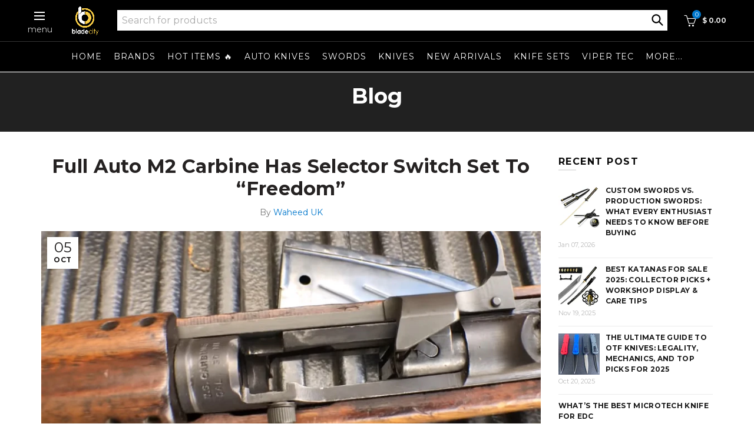

--- FILE ---
content_type: text/css
request_url: https://blade-city.com/cdn/shop/t/174/assets/custom.css?v=67143943086860279941762721658
body_size: -355
content:
#mobilemenu{display:none}div#via-popup.via-popup__visible{top:50%!important;bottom:unset!important;transform:translateY(-50%)!important}@media (max-width: 480px){html,body{overflow-x:hidden}}h1{text-transform:capitalize!important}.splide,.splide__track,.splide__list,.splide__slide{height:100%}.main-slider{width:100vw;left:calc((100vw - 1140px)/2*-1);position:relative;height:600px;overflow:hidden}.splide__slide{position:relative}.splide__slide a.image-link{display:block;width:100%;height:100%}.splide__slide .basel-button-wrapper{position:absolute;bottom:30%;left:0;right:0;margin:auto}.splide__slide img{width:100%;min-width:100%;height:100%;object-fit:cover}@media (max-width:1440px){.main-slider{height:540px}.splide__slide .basel-button-wrapper{bottom:33%}}@media (max-width:1200px){.main-slider{left:calc((100vw - 940px)/2*-1);height:510px}.splide__slide .basel-button-wrapper{bottom:30%}}@media (max-width:991px){.main-slider{left:calc((100vw - 720px)/2*-1);height:480px}.splide__slide .basel-button-wrapper{bottom:27%}}@media (max-width:767px){.main-slider{left:-15px;height:420px}}@media (max-width:600px){.main-slider{height:390px}}@media (max-width:500px){.main-slider{height:250px}}.default-collection .sidebar-container,.default-collection .mobile-filters{display:none}.default-collection .site-content{width:100%;left:0}
/*# sourceMappingURL=/cdn/shop/t/174/assets/custom.css.map?v=67143943086860279941762721658 */


--- FILE ---
content_type: text/javascript; charset=utf-8
request_url: https://blade-city.com/products/olight-o-pen-3-light-laser-pointer-flashlight.js
body_size: 1967
content:
{"id":8823598907549,"title":"Olight O’Pen 3 Multifunctional Pen Light – Laser Pointer, Flashlight \u0026 Writing Tool","handle":"olight-o-pen-3-light-laser-pointer-flashlight","description":"\u003cp data-start=\"415\" data-end=\"752\"\u003eThe \u003cstrong data-start=\"419\" data-end=\"437\"\u003eOlight O’Pen 3\u003c\/strong\u003e is a true \u003cstrong data-start=\"448\" data-end=\"471\"\u003e4-in-1 EDC penlight\u003c\/strong\u003e designed for professionals, everyday carriers, and anyone who values preparedness in a compact, refined tool. Combining a powerful white flashlight, red light modes, a green laser pointer, and a smooth-writing pen, the O’Pen 3 delivers functionality far beyond a standard EDC pen.\u003c\/p\u003e\n\u003cp data-start=\"754\" data-end=\"1100\"\u003eBuilt with a sleek aluminum body and thoughtful ergonomics, the O’Pen 3 feels balanced and comfortable during extended writing while remaining tough enough for daily carry. Whether you’re working in low-light conditions, giving presentations, handling emergencies, or simply jotting notes, this multifunctional penlight is ready when you need it.\u003c\/p\u003e\n\u003cp data-start=\"1102\" data-end=\"1233\"\u003eRechargeable via USB-C and compact enough to disappear in a pocket, the O’Pen 3 blends professional utility with modern EDC design.\u003cbr\u003e\u003cbr\u003e\u003cmeta charset=\"utf-8\"\u003e\u003c\/p\u003e\n\u003ch3 data-start=\"1240\" data-end=\"1252\"\u003eFeatures\u003c\/h3\u003e\n\u003cul data-start=\"1254\" data-end=\"2276\"\u003e\n\u003cli data-start=\"1254\" data-end=\"1403\"\u003e\n\u003cp data-start=\"1256\" data-end=\"1403\"\u003e\u003cstrong data-start=\"1256\" data-end=\"1291\"\u003e4-in-1 Multifunctional Penlight\u003c\/strong\u003e\u003cbr data-start=\"1291\" data-end=\"1294\"\u003eCombines a white flashlight, red light modes, green laser pointer, and writing pen in one streamlined tool.\u003c\/p\u003e\n\u003c\/li\u003e\n\u003cli data-start=\"1405\" data-end=\"1587\"\u003e\n\u003cp data-start=\"1407\" data-end=\"1441\"\u003e\u003cstrong data-start=\"1407\" data-end=\"1439\"\u003ePowerful Integrated Lighting\u003c\/strong\u003e\u003c\/p\u003e\n\u003cul data-start=\"1444\" data-end=\"1587\"\u003e\n\u003cli data-start=\"1444\" data-end=\"1493\"\u003e\n\u003cp data-start=\"1446\" data-end=\"1493\"\u003e\u003cstrong data-start=\"1446\" data-end=\"1471\"\u003e120-lumen white light\u003c\/strong\u003e built into the clip\u003c\/p\u003e\n\u003c\/li\u003e\n\u003cli data-start=\"1496\" data-end=\"1540\"\u003e\n\u003cp data-start=\"1498\" data-end=\"1540\"\u003e\u003cstrong data-start=\"1498\" data-end=\"1521\"\u003eTwo-stage red light\u003c\/strong\u003e for night vision\u003c\/p\u003e\n\u003c\/li\u003e\n\u003cli data-start=\"1543\" data-end=\"1587\"\u003e\n\u003cp data-start=\"1545\" data-end=\"1587\"\u003e\u003cstrong data-start=\"1545\" data-end=\"1561\"\u003eRed SOS mode\u003c\/strong\u003e for emergency signaling\u003c\/p\u003e\n\u003c\/li\u003e\n\u003c\/ul\u003e\n\u003c\/li\u003e\n\u003cli data-start=\"1589\" data-end=\"1727\"\u003e\n\u003cp data-start=\"1591\" data-end=\"1727\"\u003e\u003cstrong data-start=\"1591\" data-end=\"1624\"\u003ePrecision Green Laser Pointer\u003c\/strong\u003e\u003cbr data-start=\"1624\" data-end=\"1627\"\u003eClass \u003cstrong data-start=\"1635\" data-end=\"1653\"\u003e3R green laser\u003c\/strong\u003e with \u003cstrong data-start=\"1659\" data-end=\"1684\"\u003etwo brightness levels\u003c\/strong\u003e, ideal for clear, confident presentations.\u003c\/p\u003e\n\u003c\/li\u003e\n\u003cli data-start=\"1729\" data-end=\"1833\"\u003e\n\u003cp data-start=\"1731\" data-end=\"1833\"\u003e\u003cstrong data-start=\"1731\" data-end=\"1766\"\u003eWriting Light for Low-Light Use\u003c\/strong\u003e\u003cbr data-start=\"1766\" data-end=\"1769\"\u003eSoft tip illumination makes writing easy in dark environments.\u003c\/p\u003e\n\u003c\/li\u003e\n\u003cli data-start=\"1835\" data-end=\"1983\"\u003e\n\u003cp data-start=\"1837\" data-end=\"1983\"\u003e\u003cstrong data-start=\"1837\" data-end=\"1859\"\u003eUSB-C Rechargeable\u003c\/strong\u003e\u003cbr data-start=\"1859\" data-end=\"1862\"\u003eHidden USB-C charging port fully charges the O’Pen 3 in approximately \u003cstrong data-start=\"1934\" data-end=\"1944\"\u003e1 hour\u003c\/strong\u003e, maintaining a clean, seamless design.\u003c\/p\u003e\n\u003c\/li\u003e\n\u003cli data-start=\"1985\" data-end=\"2148\"\u003e\n\u003cp data-start=\"1987\" data-end=\"2148\"\u003e\u003cstrong data-start=\"1987\" data-end=\"2019\"\u003eComfortable, Controlled Grip\u003c\/strong\u003e\u003cbr data-start=\"2019\" data-end=\"2022\"\u003eGently tapered aluminum body with a \u003cstrong data-start=\"2060\" data-end=\"2099\"\u003emeteor-shower-inspired grip pattern\u003c\/strong\u003e for comfort and control during extended writing.\u003c\/p\u003e\n\u003c\/li\u003e\n\u003cli data-start=\"2150\" data-end=\"2276\"\u003e\n\u003cp data-start=\"2152\" data-end=\"2276\"\u003e\u003cstrong data-start=\"2152\" data-end=\"2178\"\u003eDurable \u0026amp; Pocket-Ready\u003cbr\u003e\u003cmeta charset=\"utf-8\"\u003e\u003c\/strong\u003e\u003c\/p\u003e\n\u003cul data-start=\"1254\" data-end=\"2276\"\u003e\n\u003cli data-start=\"2150\" data-end=\"2276\"\u003e\n\u003cp data-start=\"2152\" data-end=\"2276\"\u003eRugged aluminum construction with a \u003cstrong data-start=\"2219\" data-end=\"2241\"\u003espring-loaded clip\u003c\/strong\u003e for secure, everyday pocket carry.\u003c\/p\u003e\n\u003c\/li\u003e\n\u003c\/ul\u003e\n\u003c\/li\u003e\n\u003c\/ul\u003e\n\u003ch3 data-start=\"2283\" data-end=\"2301\"\u003eSpecifications\u003c\/h3\u003e\n\u003cul data-start=\"2303\" data-end=\"2825\"\u003e\n\u003cli data-start=\"2303\" data-end=\"2358\"\u003e\n\u003cp data-start=\"2305\" data-end=\"2358\"\u003e\u003cstrong data-start=\"2305\" data-end=\"2322\"\u003eProduct Name:\u003c\/strong\u003e O’Pen 3 Multifunctional Pen Light\u003c\/p\u003e\n\u003c\/li\u003e\n\u003cli data-start=\"2359\" data-end=\"2380\"\u003e\n\u003cp data-start=\"2361\" data-end=\"2380\"\u003e\u003cstrong data-start=\"2361\" data-end=\"2371\"\u003eBrand:\u003c\/strong\u003e Olight\u003c\/p\u003e\n\u003c\/li\u003e\n\u003cli data-start=\"2381\" data-end=\"2402\"\u003e\n\u003cp data-start=\"2383\" data-end=\"2402\"\u003e\u003cstrong data-start=\"2383\" data-end=\"2394\"\u003eLength:\u003c\/strong\u003e 6.10\"\u003c\/p\u003e\n\u003c\/li\u003e\n\u003cli data-start=\"2403\" data-end=\"2425\"\u003e\n\u003cp data-start=\"2405\" data-end=\"2425\"\u003e\u003cstrong data-start=\"2405\" data-end=\"2418\"\u003eDiameter:\u003c\/strong\u003e 0.5\"\u003c\/p\u003e\n\u003c\/li\u003e\n\u003cli data-start=\"2426\" data-end=\"2457\"\u003e\n\u003cp data-start=\"2428\" data-end=\"2457\"\u003e\u003cstrong data-start=\"2428\" data-end=\"2446\"\u003eBody Material:\u003c\/strong\u003e Aluminum\u003c\/p\u003e\n\u003c\/li\u003e\n\u003cli data-start=\"2458\" data-end=\"2504\"\u003e\n\u003cp data-start=\"2460\" data-end=\"2504\"\u003e\u003cstrong data-start=\"2460\" data-end=\"2491\"\u003eMaximum White Light Output:\u003c\/strong\u003e 120 Lumens\u003c\/p\u003e\n\u003c\/li\u003e\n\u003cli data-start=\"2505\" data-end=\"2555\"\u003e\n\u003cp data-start=\"2507\" data-end=\"2555\"\u003e\u003cstrong data-start=\"2507\" data-end=\"2534\"\u003eAdditional Light Modes:\u003c\/strong\u003e Red Light, Red SOS\u003c\/p\u003e\n\u003c\/li\u003e\n\u003cli data-start=\"2556\" data-end=\"2596\"\u003e\n\u003cp data-start=\"2558\" data-end=\"2596\"\u003e\u003cstrong data-start=\"2558\" data-end=\"2573\"\u003eLaser Type:\u003c\/strong\u003e Class 3R Green Laser\u003c\/p\u003e\n\u003c\/li\u003e\n\u003cli data-start=\"2597\" data-end=\"2631\"\u003e\n\u003cp data-start=\"2599\" data-end=\"2631\"\u003e\u003cstrong data-start=\"2599\" data-end=\"2627\"\u003eLaser Brightness Levels:\u003c\/strong\u003e 2\u003c\/p\u003e\n\u003c\/li\u003e\n\u003cli data-start=\"2632\" data-end=\"2676\"\u003e\n\u003cp data-start=\"2634\" data-end=\"2676\"\u003e\u003cstrong data-start=\"2634\" data-end=\"2654\"\u003eCharging Method:\u003c\/strong\u003e USB-C (Hidden Port)\u003c\/p\u003e\n\u003c\/li\u003e\n\u003cli data-start=\"2677\" data-end=\"2718\"\u003e\n\u003cp data-start=\"2679\" data-end=\"2718\"\u003e\u003cstrong data-start=\"2679\" data-end=\"2695\"\u003eCharge Time:\u003c\/strong\u003e Approximately 1 Hour\u003c\/p\u003e\n\u003c\/li\u003e\n\u003cli data-start=\"2719\" data-end=\"2758\"\u003e\n\u003cp data-start=\"2721\" data-end=\"2758\"\u003e\u003cstrong data-start=\"2721\" data-end=\"2730\"\u003eClip:\u003c\/strong\u003e Spring-Loaded Pocket Clip\u003c\/p\u003e\n\u003c\/li\u003e\n\u003c\/ul\u003e\n\u003cp\u003e\u003cimg src=\"https:\/\/cdn.shopify.com\/s\/files\/1\/1054\/1198\/files\/latest-01-zwyt-1920x900x2b-3-thi0i6.jpg_100q.webp?v=1769111511\" alt=\"\"\u003e\u003cbr\u003e\u003cbr\u003e\u003cimg src=\"https:\/\/cdn.shopify.com\/s\/files\/1\/1054\/1198\/files\/02-zwyt-1920x900x2b-1-g1vi9n.jpg_100q.webp?v=1769111525\" alt=\"\"\u003e\u003c\/p\u003e","published_at":"2026-01-22T14:54:09-05:00","created_at":"2026-01-22T14:54:08-05:00","vendor":"Blade City","type":"","tags":[],"price":7800,"price_min":7800,"price_max":7800,"available":true,"price_varies":false,"compare_at_price":null,"compare_at_price_min":0,"compare_at_price_max":0,"compare_at_price_varies":false,"variants":[{"id":47586221097117,"title":"Default Title","option1":"Default Title","option2":null,"option3":null,"sku":null,"requires_shipping":true,"taxable":true,"featured_image":null,"available":true,"name":"Olight O’Pen 3 Multifunctional Pen Light – Laser Pointer, Flashlight \u0026 Writing Tool","public_title":null,"options":["Default Title"],"price":7800,"weight":340,"compare_at_price":null,"inventory_quantity":5,"inventory_management":"shopify","inventory_policy":"deny","barcode":"","quantity_rule":{"min":1,"max":null,"increment":1},"quantity_price_breaks":[],"requires_selling_plan":false,"selling_plan_allocations":[]}],"images":["\/\/cdn.shopify.com\/s\/files\/1\/1054\/1198\/files\/blade-city-olight-o-pen-3-multifunctional-pen-light-laser-pointer-flashlight-writing-tool-1217879782.jpg?v=1769119551","\/\/cdn.shopify.com\/s\/files\/1\/1054\/1198\/files\/blade-city-olight-o-pen-3-multifunctional-pen-light-laser-pointer-flashlight-writing-tool-1217879785.jpg?v=1769119540","\/\/cdn.shopify.com\/s\/files\/1\/1054\/1198\/files\/blade-city-olight-o-pen-3-multifunctional-pen-light-laser-pointer-flashlight-writing-tool-1217879784.jpg?v=1769119529","\/\/cdn.shopify.com\/s\/files\/1\/1054\/1198\/files\/blade-city-olight-o-pen-3-multifunctional-pen-light-laser-pointer-flashlight-writing-tool-1217879783.jpg?v=1769119518"],"featured_image":"\/\/cdn.shopify.com\/s\/files\/1\/1054\/1198\/files\/blade-city-olight-o-pen-3-multifunctional-pen-light-laser-pointer-flashlight-writing-tool-1217879782.jpg?v=1769119551","options":[{"name":"Title","position":1,"values":["Default Title"]}],"url":"\/products\/olight-o-pen-3-light-laser-pointer-flashlight","media":[{"alt":null,"id":32641994096797,"position":1,"preview_image":{"aspect_ratio":1.0,"height":1000,"width":1000,"src":"https:\/\/cdn.shopify.com\/s\/files\/1\/1054\/1198\/files\/blade-city-olight-o-pen-3-multifunctional-pen-light-laser-pointer-flashlight-writing-tool-1217879782.jpg?v=1769119551"},"aspect_ratio":1.0,"height":1000,"media_type":"image","src":"https:\/\/cdn.shopify.com\/s\/files\/1\/1054\/1198\/files\/blade-city-olight-o-pen-3-multifunctional-pen-light-laser-pointer-flashlight-writing-tool-1217879782.jpg?v=1769119551","width":1000},{"alt":null,"id":32641993998493,"position":2,"preview_image":{"aspect_ratio":1.0,"height":1600,"width":1600,"src":"https:\/\/cdn.shopify.com\/s\/files\/1\/1054\/1198\/files\/blade-city-olight-o-pen-3-multifunctional-pen-light-laser-pointer-flashlight-writing-tool-1217879785.jpg?v=1769119540"},"aspect_ratio":1.0,"height":1600,"media_type":"image","src":"https:\/\/cdn.shopify.com\/s\/files\/1\/1054\/1198\/files\/blade-city-olight-o-pen-3-multifunctional-pen-light-laser-pointer-flashlight-writing-tool-1217879785.jpg?v=1769119540","width":1600},{"alt":null,"id":32641994031261,"position":3,"preview_image":{"aspect_ratio":1.0,"height":1600,"width":1600,"src":"https:\/\/cdn.shopify.com\/s\/files\/1\/1054\/1198\/files\/blade-city-olight-o-pen-3-multifunctional-pen-light-laser-pointer-flashlight-writing-tool-1217879784.jpg?v=1769119529"},"aspect_ratio":1.0,"height":1600,"media_type":"image","src":"https:\/\/cdn.shopify.com\/s\/files\/1\/1054\/1198\/files\/blade-city-olight-o-pen-3-multifunctional-pen-light-laser-pointer-flashlight-writing-tool-1217879784.jpg?v=1769119529","width":1600},{"alt":null,"id":32641994064029,"position":4,"preview_image":{"aspect_ratio":1.0,"height":1600,"width":1600,"src":"https:\/\/cdn.shopify.com\/s\/files\/1\/1054\/1198\/files\/blade-city-olight-o-pen-3-multifunctional-pen-light-laser-pointer-flashlight-writing-tool-1217879783.jpg?v=1769119518"},"aspect_ratio":1.0,"height":1600,"media_type":"image","src":"https:\/\/cdn.shopify.com\/s\/files\/1\/1054\/1198\/files\/blade-city-olight-o-pen-3-multifunctional-pen-light-laser-pointer-flashlight-writing-tool-1217879783.jpg?v=1769119518","width":1600}],"requires_selling_plan":false,"selling_plan_groups":[]}

--- FILE ---
content_type: text/javascript; charset=utf-8
request_url: https://blade-city.com/products/olight-i3t-eos-aaa-edc-flashlight.js
body_size: 1282
content:
{"id":8823597400221,"title":"Olight i3T EOS Flashlight – 180 Lumens AAA EDC Pocket Light","handle":"olight-i3t-eos-aaa-edc-flashlight","description":"\u003cp data-start=\"367\" data-end=\"646\"\u003eThe \u003cstrong data-start=\"371\" data-end=\"389\"\u003eOlight i3T EOS\u003c\/strong\u003e is a compact, ultra-reliable \u003cstrong data-start=\"419\" data-end=\"437\"\u003eEDC flashlight\u003c\/strong\u003e designed for simple everyday use without unnecessary complexity. Powered by a single AAA battery, the i3T delivers dependable illumination in a lightweight, pocket-friendly form that’s easy to carry anywhere.\u003c\/p\u003e\n\u003cp data-start=\"648\" data-end=\"933\"\u003eBuilt with a durable aluminum body and intuitive tail-switch operation, the i3T EOS is ideal for daily tasks, emergency use, or as a backup light in your EDC rotation. Its clean design, solid output, and proven reliability make it one of the most practical small flashlights available.\u003c\/p\u003e\n\u003cp data-start=\"935\" data-end=\"1122\"\u003eWhether clipped to a pocket, backpack, or hat brim, the i3T EOS provides quick access to light exactly when you need it—no charging cables, no learning curve, just dependable performance.\u003cbr\u003e\u003cmeta charset=\"utf-8\"\u003e\u003c\/p\u003e\n\u003ch3 data-start=\"1129\" data-end=\"1141\"\u003eFeatures\u003c\/h3\u003e\n\u003cul data-start=\"1143\" data-end=\"1840\"\u003e\n\u003cli data-start=\"1143\" data-end=\"1262\"\u003e\n\u003cp data-start=\"1145\" data-end=\"1262\"\u003e\u003cstrong data-start=\"1145\" data-end=\"1173\"\u003eSingle AAA Battery Power\u003c\/strong\u003e\u003cbr data-start=\"1173\" data-end=\"1176\"\u003eRuns on one widely available AAA battery, delivering up to \u003cstrong data-start=\"1237\" data-end=\"1251\"\u003e180 lumens\u003c\/strong\u003e of output.\u003c\/p\u003e\n\u003c\/li\u003e\n\u003cli data-start=\"1264\" data-end=\"1384\"\u003e\n\u003cp data-start=\"1266\" data-end=\"1384\"\u003e\u003cstrong data-start=\"1266\" data-end=\"1291\"\u003eTwo Brightness Levels\u003c\/strong\u003e\u003cbr data-start=\"1291\" data-end=\"1294\"\u003eLow mode for extended runtime and High mode for maximum brightness (\u003cstrong data-start=\"1364\" data-end=\"1382\"\u003e5 \/ 180 lumens\u003c\/strong\u003e).\u003c\/p\u003e\n\u003c\/li\u003e\n\u003cli data-start=\"1386\" data-end=\"1503\"\u003e\n\u003cp data-start=\"1388\" data-end=\"1503\"\u003e\u003cstrong data-start=\"1388\" data-end=\"1413\"\u003eTail Switch Operation\u003c\/strong\u003e\u003cbr data-start=\"1413\" data-end=\"1416\"\u003eSimple tail-cap switch supports momentary or constant-on use with quick mode changes.\u003c\/p\u003e\n\u003c\/li\u003e\n\u003cli data-start=\"1505\" data-end=\"1617\"\u003e\n\u003cp data-start=\"1507\" data-end=\"1617\"\u003e\u003cstrong data-start=\"1507\" data-end=\"1532\"\u003eCompact \u0026amp; Lightweight\u003c\/strong\u003e\u003cbr data-start=\"1532\" data-end=\"1535\"\u003ePalm-sized aluminum body fits easily in pockets or clips securely to a hat brim.\u003c\/p\u003e\n\u003c\/li\u003e\n\u003cli data-start=\"1619\" data-end=\"1727\"\u003e\n\u003cp data-start=\"1621\" data-end=\"1727\"\u003e\u003cstrong data-start=\"1621\" data-end=\"1646\"\u003eAnti-Slip Grip Design\u003c\/strong\u003e\u003cbr data-start=\"1646\" data-end=\"1649\"\u003eDouble-helix knurling provides a unique look with improved grip and control.\u003c\/p\u003e\n\u003c\/li\u003e\n\u003cli data-start=\"1729\" data-end=\"1840\"\u003e\n\u003cp data-start=\"1731\" data-end=\"1840\"\u003e\u003cstrong data-start=\"1731\" data-end=\"1755\"\u003eEveryday Carry Ready\u003c\/strong\u003e\u003cbr data-start=\"1755\" data-end=\"1758\"\u003eIdeal for EDC, work, travel, emergency kits, or as a reliable backup flashlight.\u003cbr\u003e\u003c\/p\u003e\n\u003c\/li\u003e\n\u003c\/ul\u003e\n\u003ch3 data-start=\"1847\" data-end=\"1865\"\u003eSpecifications\u003c\/h3\u003e\n\u003cul data-start=\"1867\" data-end=\"2312\"\u003e\n\u003cli data-start=\"1867\" data-end=\"1894\"\u003e\n\u003cp data-start=\"1869\" data-end=\"1894\"\u003e\u003cstrong data-start=\"1869\" data-end=\"1884\"\u003eModel Name:\u003c\/strong\u003e i3T EOS\u003c\/p\u003e\n\u003c\/li\u003e\n\u003cli data-start=\"1895\" data-end=\"1916\"\u003e\n\u003cp data-start=\"1897\" data-end=\"1916\"\u003e\u003cstrong data-start=\"1897\" data-end=\"1907\"\u003eBrand:\u003c\/strong\u003e Olight\u003c\/p\u003e\n\u003c\/li\u003e\n\u003cli data-start=\"1917\" data-end=\"1951\"\u003e\n\u003cp data-start=\"1919\" data-end=\"1951\"\u003e\u003cstrong data-start=\"1919\" data-end=\"1938\"\u003eMaximum Output:\u003c\/strong\u003e 180 Lumens\u003c\/p\u003e\n\u003c\/li\u003e\n\u003cli data-start=\"1952\" data-end=\"1992\"\u003e\n\u003cp data-start=\"1954\" data-end=\"1992\"\u003e\u003cstrong data-start=\"1954\" data-end=\"1975\"\u003eBrightness Modes:\u003c\/strong\u003e 2 (Low \/ High)\u003c\/p\u003e\n\u003c\/li\u003e\n\u003cli data-start=\"1993\" data-end=\"2037\"\u003e\n\u003cp data-start=\"1995\" data-end=\"2037\"\u003e\u003cstrong data-start=\"1995\" data-end=\"2013\"\u003eOutput Levels:\u003c\/strong\u003e 5 Lumens \/ 180 Lumens\u003c\/p\u003e\n\u003c\/li\u003e\n\u003cli data-start=\"2038\" data-end=\"2075\"\u003e\n\u003cp data-start=\"2040\" data-end=\"2075\"\u003e\u003cstrong data-start=\"2040\" data-end=\"2057\"\u003ePower Source:\u003c\/strong\u003e 1 × AAA Battery\u003c\/p\u003e\n\u003c\/li\u003e\n\u003cli data-start=\"2076\" data-end=\"2132\"\u003e\n\u003cp data-start=\"2078\" data-end=\"2132\"\u003e\u003cstrong data-start=\"2078\" data-end=\"2092\"\u003eOperation:\u003c\/strong\u003e Tail Switch (Momentary \/ Constant On)\u003c\/p\u003e\n\u003c\/li\u003e\n\u003cli data-start=\"2133\" data-end=\"2164\"\u003e\n\u003cp data-start=\"2135\" data-end=\"2164\"\u003e\u003cstrong data-start=\"2135\" data-end=\"2153\"\u003eBody Material:\u003c\/strong\u003e Aluminum\u003c\/p\u003e\n\u003c\/li\u003e\n\u003cli data-start=\"2165\" data-end=\"2208\"\u003e\n\u003cp data-start=\"2167\" data-end=\"2208\"\u003e\u003cstrong data-start=\"2167\" data-end=\"2184\"\u003eGrip Texture:\u003c\/strong\u003e Double Helix Knurling\u003c\/p\u003e\n\u003c\/li\u003e\n\u003cli data-start=\"2209\" data-end=\"2259\"\u003e\n\u003cp data-start=\"2211\" data-end=\"2259\"\u003e\u003cstrong data-start=\"2211\" data-end=\"2229\"\u003eCarry Options:\u003c\/strong\u003e Pocket Clip \/ Hat Brim Clip\u003c\/p\u003e\n\u003c\/li\u003e\n\u003cli data-start=\"2260\" data-end=\"2312\"\u003e\n\u003cp data-start=\"2262\" data-end=\"2312\"\u003e\u003cstrong data-start=\"2262\" data-end=\"2275\"\u003eUse Case:\u003c\/strong\u003e Everyday Carry (EDC), Backup Light\u003cbr\u003e\u003c\/p\u003e\n\u003c\/li\u003e\n\u003c\/ul\u003e\n\u003cp\u003e\u003cimg src=\"https:\/\/cdn.shopify.com\/s\/files\/1\/1054\/1198\/files\/8-8k001p.jpg?v=1769109219\" alt=\"\"\u003e\u003cbr\u003e\u003cbr\u003e\u003cimg src=\"https:\/\/cdn.shopify.com\/s\/files\/1\/1054\/1198\/files\/pc3-ocbk02.jpg?v=1769109220\" alt=\"\"\u003e\u003c\/p\u003e","published_at":"2026-01-22T14:37:20-05:00","created_at":"2026-01-22T14:37:19-05:00","vendor":"Blade City","type":"","tags":[],"price":1900,"price_min":1900,"price_max":1900,"available":true,"price_varies":false,"compare_at_price":null,"compare_at_price_min":0,"compare_at_price_max":0,"compare_at_price_varies":false,"variants":[{"id":47586211102877,"title":"Default Title","option1":"Default Title","option2":null,"option3":null,"sku":null,"requires_shipping":true,"taxable":true,"featured_image":null,"available":true,"name":"Olight i3T EOS Flashlight – 180 Lumens AAA EDC Pocket Light","public_title":null,"options":["Default Title"],"price":1900,"weight":85,"compare_at_price":null,"inventory_quantity":5,"inventory_management":"shopify","inventory_policy":"deny","barcode":"","quantity_rule":{"min":1,"max":null,"increment":1},"quantity_price_breaks":[],"requires_selling_plan":false,"selling_plan_allocations":[]}],"images":["\/\/cdn.shopify.com\/s\/files\/1\/1054\/1198\/files\/blade-city-olight-i3t-eos-flashlight-180-lumens-aaa-edc-pocket-light-1217879789.jpg?v=1769119594","\/\/cdn.shopify.com\/s\/files\/1\/1054\/1198\/files\/blade-city-olight-i3t-eos-flashlight-180-lumens-aaa-edc-pocket-light-1217879788.jpg?v=1769119566"],"featured_image":"\/\/cdn.shopify.com\/s\/files\/1\/1054\/1198\/files\/blade-city-olight-i3t-eos-flashlight-180-lumens-aaa-edc-pocket-light-1217879789.jpg?v=1769119594","options":[{"name":"Title","position":1,"values":["Default Title"]}],"url":"\/products\/olight-i3t-eos-aaa-edc-flashlight","media":[{"alt":null,"id":32641981087901,"position":1,"preview_image":{"aspect_ratio":1.0,"height":1500,"width":1500,"src":"https:\/\/cdn.shopify.com\/s\/files\/1\/1054\/1198\/files\/blade-city-olight-i3t-eos-flashlight-180-lumens-aaa-edc-pocket-light-1217879789.jpg?v=1769119594"},"aspect_ratio":1.0,"height":1500,"media_type":"image","src":"https:\/\/cdn.shopify.com\/s\/files\/1\/1054\/1198\/files\/blade-city-olight-i3t-eos-flashlight-180-lumens-aaa-edc-pocket-light-1217879789.jpg?v=1769119594","width":1500},{"alt":null,"id":32641981481117,"position":2,"preview_image":{"aspect_ratio":0.999,"height":1500,"width":1499,"src":"https:\/\/cdn.shopify.com\/s\/files\/1\/1054\/1198\/files\/blade-city-olight-i3t-eos-flashlight-180-lumens-aaa-edc-pocket-light-1217879788.jpg?v=1769119566"},"aspect_ratio":0.999,"height":1500,"media_type":"image","src":"https:\/\/cdn.shopify.com\/s\/files\/1\/1054\/1198\/files\/blade-city-olight-i3t-eos-flashlight-180-lumens-aaa-edc-pocket-light-1217879788.jpg?v=1769119566","width":1499}],"requires_selling_plan":false,"selling_plan_groups":[]}

--- FILE ---
content_type: text/javascript
request_url: https://cdn.shopify.com/extensions/019b47c9-cb6e-7fd8-9c90-400e57dba3c4/fcsb-133/assets/v1.5-chunk-2d0ac438.56a561007c745450a0c1.js
body_size: 7362
content:
(window["wpJsonpFcsb"]=window["wpJsonpFcsb"]||[]).push([["chunk-2d0ac438"],{1993:function(t,C,r){"use strict";var e=function(){var t=this,C=t._self._c;return 0===t.icon?C("svg",{style:t.svgStyle,attrs:{width:t.size,height:t.size,viewBox:"0 0 26 25",fill:"none",xmlns:"http://www.w3.org/2000/svg"}},[C("path",{attrs:{d:"M8.86319 13.521H21.9617C22.2044 13.5239 22.4412 13.4465 22.6341 13.3011C22.8269 13.1556 22.9647 12.9505 23.0254 12.7187L24.9999 4.85353C24.9805 4.64479 24.8783 4.45205 24.7155 4.31723C24.5528 4.1824 24.3427 4.11638 24.1309 4.13353H5.35913",stroke:"currentColor","stroke-width":"2","stroke-linejoin":"round"}}),C("path",{attrs:{d:"M4.27462 1H1",stroke:"currentColor","stroke-width":"2","stroke-linecap":"round","stroke-linejoin":"round"}}),C("path",{attrs:{d:"M22.817 17.6971H9.72541L4.27466 1",stroke:"currentColor","stroke-width":"2","stroke-linecap":"round","stroke-linejoin":"round"}}),C("path",{attrs:{d:"M11.9084 24.9997C13.1141 24.9997 14.0915 24.0664 14.0915 22.9151C14.0915 21.7639 13.1141 20.8306 11.9084 20.8306C10.7027 20.8306 9.72534 21.7639 9.72534 22.9151C9.72534 24.0664 10.7027 24.9997 11.9084 24.9997Z",fill:"currentColor"}}),C("path",{attrs:{d:"M20.634 24.9997C21.8397 24.9997 22.8171 24.0664 22.8171 22.9151C22.8171 21.7639 21.8397 20.8306 20.634 20.8306C19.4283 20.8306 18.4509 21.7639 18.4509 22.9151C18.4509 24.0664 19.4283 24.9997 20.634 24.9997Z",fill:"currentColor"}})]):1===t.icon?C("svg",{style:t.svgStyle,attrs:{width:t.size,height:t.size,viewBox:"0 0 24 24",fill:"none",xmlns:"http://www.w3.org/2000/svg"}},[C("path",{attrs:{d:"M7.2 19.2C5.874 19.2 4.812 20.274 4.812 21.6C4.812 22.926 5.874 24 7.2 24C8.526 24 9.6 22.926 9.6 21.6C9.6 20.274 8.526 19.2 7.2 19.2ZM0 0V2.4H2.4L6.714 11.502L5.094 14.442C4.908 14.79 4.8 15.18 4.8 15.6C4.8 16.926 5.874 18 7.2 18H21.6V15.6H7.71C7.542 15.6 7.41 15.468 7.41 15.3C7.41 15.246 7.422 15.198 7.446 15.156L8.52 13.2H17.46C18.36 13.2 19.146 12.702 19.56 11.964L23.85 4.176C23.946 4.008 24 3.81 24 3.6C24 2.934 23.46 2.4 22.8 2.4H5.058L3.918 0H0ZM19.2 19.2C17.874 19.2 16.812 20.274 16.812 21.6C16.812 22.926 17.874 24 19.2 24C20.526 24 21.6 22.926 21.6 21.6C21.6 20.274 20.526 19.2 19.2 19.2Z",fill:"currentColor"}})]):2===t.icon?C("svg",{style:t.svgStyle,attrs:{width:t.size,height:t.size,viewBox:"0 0 24 24",fill:"none",xmlns:"http://www.w3.org/2000/svg"}},[C("path",{attrs:{d:"M8 23C9.10457 23 10 22.1046 10 21C10 19.8954 9.10457 19 8 19C6.89543 19 6 19.8954 6 21C6 22.1046 6.89543 23 8 23Z",stroke:"currentColor","stroke-width":"2","stroke-linecap":"round","stroke-linejoin":"round"}}),C("path",{attrs:{d:"M20 23C21.1046 23 22 22.1046 22 21C22 19.8954 21.1046 19 20 19C18.8954 19 18 19.8954 18 21C18 22.1046 18.8954 23 20 23Z",stroke:"currentColor","stroke-width":"2","stroke-linecap":"round","stroke-linejoin":"round"}}),C("path",{attrs:{d:"M5.67 6H23L21.32 14.39C21.2286 14.8504 20.9781 15.264 20.6125 15.5583C20.2468 15.8526 19.7893 16.009 19.32 16H8.75C8.26168 16.0041 7.78873 15.8295 7.42031 15.509C7.05189 15.1884 6.81347 14.7442 6.75 14.26L5.23 2.74C5.16697 2.25924 4.93142 1.81774 4.5672 1.49767C4.20298 1.17759 3.73488 1.00073 3.25 1H1",stroke:"currentColor","stroke-width":"2","stroke-linecap":"round","stroke-linejoin":"round"}})]):3===t.icon?C("svg",{style:t.svgStyle,attrs:{width:t.size,height:t.size,viewBox:"0 0 24 24",fill:"none",xmlns:"http://www.w3.org/2000/svg"}},[C("path",{attrs:{d:"M7.05113 18.8569C6.52816 18.8569 6.01695 19.0077 5.58212 19.2903C5.14729 19.5728 4.80839 19.9745 4.60826 20.4443C4.40813 20.9142 4.35577 21.4312 4.45779 21.93C4.55981 22.4288 4.81164 22.887 5.18143 23.2466C5.55122 23.6063 6.02237 23.8512 6.53528 23.9504C7.04819 24.0496 7.57984 23.9987 8.063 23.8041C8.54615 23.6094 8.95911 23.2798 9.24965 22.857C9.54019 22.4341 9.69527 21.9369 9.69527 21.4284C9.69527 20.7464 9.41669 20.0923 8.92082 19.6101C8.42494 19.1279 7.7524 18.8569 7.05113 18.8569ZM7.05113 22.2855C6.87681 22.2855 6.7064 22.2352 6.56146 22.1411C6.41651 22.0469 6.30355 21.913 6.23684 21.7564C6.17013 21.5998 6.15267 21.4274 6.18668 21.2611C6.22069 21.0949 6.30463 20.9421 6.4279 20.8223C6.55116 20.7024 6.70821 20.6208 6.87918 20.5877C7.05015 20.5546 7.22736 20.5716 7.38842 20.6365C7.54947 20.7013 7.68712 20.8112 7.78397 20.9522C7.88081 21.0931 7.93251 21.2588 7.93251 21.4284C7.93251 21.6557 7.83965 21.8737 7.67436 22.0345C7.50907 22.1952 7.28488 22.2855 7.05113 22.2855Z",fill:"currentColor"}}),C("path",{attrs:{d:"M17.6275 18.8569C17.1046 18.8569 16.5934 19.0077 16.1585 19.2903C15.7237 19.5728 15.3848 19.9745 15.1847 20.4443C14.9845 20.9142 14.9322 21.4312 15.0342 21.93C15.1362 22.4288 15.3881 22.887 15.7579 23.2466C16.1276 23.6063 16.5988 23.8512 17.1117 23.9504C17.6246 24.0496 18.1563 23.9987 18.6394 23.8041C19.1226 23.6094 19.5355 23.2798 19.8261 22.857C20.1166 22.4341 20.2717 21.9369 20.2717 21.4284C20.2717 20.7464 19.9931 20.0923 19.4972 19.6101C19.0014 19.1279 18.3288 18.8569 17.6275 18.8569ZM17.6275 22.2855C17.4532 22.2855 17.2828 22.2352 17.1379 22.1411C16.9929 22.0469 16.88 21.913 16.8133 21.7564C16.7465 21.5998 16.7291 21.4274 16.7631 21.2611C16.7971 21.0949 16.881 20.9421 17.0043 20.8223C17.1276 20.7024 17.2846 20.6208 17.4556 20.5877C17.6266 20.5546 17.8038 20.5716 17.9648 20.6365C18.1259 20.7013 18.2635 20.8112 18.3604 20.9522C18.4572 21.0931 18.5089 21.2588 18.5089 21.4284C18.5089 21.6557 18.4161 21.8737 18.2508 22.0345C18.0855 22.1952 17.8613 22.2855 17.6275 22.2855Z",fill:"currentColor"}}),C("path",{attrs:{d:"M4.213 3.42857L3.83401 1.94571C3.6906 1.38981 3.36034 0.896432 2.89566 0.543919C2.43098 0.191406 1.85853 -3.28218e-05 1.26919 4.22081e-09H0V1.71429H1.26919C1.47053 1.70858 1.6678 1.77011 1.82816 1.88864C1.98853 2.00717 2.10231 2.17553 2.15057 2.36571L5.28829 14.7771L5.6144 16.0543C5.75888 16.6145 6.09308 17.1111 6.56315 17.464C7.03323 17.817 7.6118 18.0058 8.20566 18H20.2718V16.2857H8.20566C8.00432 16.2914 7.80704 16.2299 7.64668 16.1114C7.48631 15.9928 7.37253 15.8245 7.32428 15.6343L7.21851 15.2057L20.2718 12.2143C20.7451 12.1073 21.179 11.8755 21.5257 11.5443C21.8725 11.2131 22.1186 10.7955 22.2372 10.3371L24 3.42857H4.213ZM20.5626 9.92571C20.5226 10.0792 20.4397 10.2189 20.323 10.3294C20.2063 10.4398 20.0604 10.5167 19.9016 10.5514L6.81307 13.5429L4.65369 5.14286H21.7877L20.5626 9.92571Z",fill:"currentColor"}})]):4===t.icon?C("svg",{style:t.svgStyle,attrs:{width:t.size,height:t.size,viewBox:"0 0 24 24",fill:"none",xmlns:"http://www.w3.org/2000/svg"}},[C("path",{attrs:{d:"M20.4615 19.4932H4.92308C4.66667 19.4932 4.46154 19.3846 4.35897 19.1674C4.20513 18.9502 4.20513 18.6787 4.30769 18.4615L5.64103 14.8778L4.30769 1.52037H0V0H4.92308C5.28205 0 5.58974 0.2715 5.64103 0.65159L7.07692 14.8235C7.07692 14.9321 7.07692 15.0407 7.02564 15.2036L6 17.9185H20.4615V19.4932Z",fill:"currentColor"}}),C("path",{attrs:{d:"M6.51291 15.7469L6.20522 14.2808L22.5642 10.6971V4.56139H5.64111V3.04102H23.2821C23.6924 3.04102 24.0001 3.3668 24.0001 3.80119V11.2944C24.0001 11.6745 23.7437 11.946 23.436 12.0003L6.51291 15.7469Z",fill:"currentColor"}}),C("path",{attrs:{d:"M21.1794 24.0002C19.6409 24.0002 18.3589 22.6427 18.3589 21.0138C18.3589 19.3848 19.6409 18.0273 21.1794 18.0273C22.7179 18.0273 23.9999 19.3848 23.9999 21.0138C23.9999 22.6427 22.7179 24.0002 21.1794 24.0002ZM21.1794 19.4934C20.4102 19.4934 19.7435 20.145 19.7435 21.0138C19.7435 21.8825 20.3589 22.5341 21.1794 22.5341C21.9999 22.5341 22.6153 21.8825 22.6153 21.0138C22.6153 20.145 21.9486 19.4934 21.1794 19.4934Z",fill:"currentColor"}}),C("path",{attrs:{d:"M4.25655 24.0002C2.71809 24.0002 1.43604 22.6427 1.43604 21.0138C1.43604 19.3848 2.71809 18.0273 4.25655 18.0273C5.79501 18.0273 7.07706 19.3848 7.07706 21.0138C7.07706 22.6427 5.79501 24.0002 4.25655 24.0002ZM4.25655 19.4934C3.48732 19.4934 2.82065 20.145 2.82065 21.0138C2.82065 21.8825 3.43604 22.5341 4.25655 22.5341C5.07706 22.5341 5.69244 21.8825 5.69244 21.0138C5.69244 20.145 5.02578 19.4934 4.25655 19.4934Z",fill:"currentColor"}})]):5===t.icon?C("svg",{style:t.svgStyle,attrs:{width:t.size,height:t.size,viewBox:"0 0 24 24",fill:"none",xmlns:"http://www.w3.org/2000/svg"}},[C("path",{attrs:{d:"M4.13782 14.7666H20.6891C20.8705 14.7667 21.0469 14.7004 21.1912 14.5778C21.3355 14.4553 21.4397 14.2833 21.4877 14.0882L23.9704 3.93629C24.0042 3.79925 24.0091 3.65537 23.9848 3.51585C23.9606 3.37634 23.9077 3.24496 23.8304 3.13196C23.7531 3.01897 23.6535 2.92741 23.5392 2.86442C23.425 2.80143 23.2993 2.76871 23.1718 2.76882H4.03438L3.72404 0.761504C3.68966 0.54566 3.58751 0.35051 3.43588 0.211C3.28424 0.0714904 3.09303 -0.00326865 2.89648 0.000109684H0.827565C0.608081 0.000109684 0.397587 0.0973438 0.242388 0.270422C0.0871896 0.443499 0 0.678243 0 0.923012C0 1.16778 0.0871896 1.40252 0.242388 1.5756C0.397587 1.74868 0.608081 1.84591 0.827565 1.84591H2.20546L3.97645 12.9207C3.20826 12.9446 2.48003 13.3078 1.95196 13.9305C1.4239 14.5531 1.13926 15.3842 1.16066 16.2409C1.18206 17.0976 1.50775 17.9097 2.06607 18.4986C2.6244 19.0875 3.36963 19.4049 4.13782 19.3811H4.83298C4.62273 19.8734 4.52769 20.4171 4.55671 20.9615C4.58573 21.5059 4.73787 22.0332 4.99894 22.4944C5.26001 22.9555 5.62152 23.3354 6.04977 23.5987C6.47802 23.8619 6.95907 24 7.44808 24C7.93709 24 8.41814 23.8619 8.84639 23.5987C9.27464 23.3354 9.63615 22.9555 9.89723 22.4944C10.1583 22.0332 10.3104 21.5059 10.3395 20.9615C10.3685 20.4171 10.2734 19.8734 10.0632 19.3811H14.35C14.1397 19.8734 14.0447 20.4171 14.0737 20.9615C14.1027 21.5059 14.2549 22.0332 14.5159 22.4944C14.777 22.9555 15.1385 23.3354 15.5668 23.5987C15.995 23.8619 16.4761 24 16.9651 24C17.4541 24 17.9351 23.8619 18.3634 23.5987C18.7916 23.3354 19.1531 22.9555 19.4142 22.4944C19.6753 22.0332 19.8274 21.5059 19.8564 20.9615C19.8855 20.4171 19.7904 19.8734 19.5802 19.3811H21.9305C22.15 19.3811 22.3604 19.2838 22.5156 19.1108C22.6708 18.9377 22.758 18.7029 22.758 18.4582C22.758 18.2134 22.6708 17.9786 22.5156 17.8056C22.3604 17.6325 22.15 17.5353 21.9305 17.5353H4.13782C3.8086 17.5353 3.49286 17.3894 3.26006 17.1298C3.02726 16.8702 2.89648 16.5181 2.89648 16.1509C2.89648 15.7838 3.02726 15.4316 3.26006 15.172C3.49286 14.9124 3.8086 14.7666 4.13782 14.7666ZM22.0877 4.61462L20.056 12.9207H5.65641L4.32816 4.61462H22.0877ZM8.68943 20.7654C8.68943 21.0392 8.61663 21.3069 8.48023 21.5345C8.34382 21.7622 8.14995 21.9396 7.92313 22.0444C7.6963 22.1492 7.44671 22.1766 7.20591 22.1232C6.96511 22.0698 6.74392 21.9379 6.57032 21.7443C6.39671 21.5507 6.27849 21.304 6.23059 21.0355C6.18269 20.767 6.20727 20.4886 6.30123 20.2356C6.39518 19.9827 6.55429 19.7665 6.75843 19.6144C6.96257 19.4623 7.20257 19.3811 7.44808 19.3811C7.77731 19.3811 8.09305 19.5269 8.32585 19.7865C8.55865 20.0461 8.68943 20.3983 8.68943 20.7654ZM18.2064 20.7654C18.2064 21.0392 18.1336 21.3069 17.9972 21.5345C17.8608 21.7622 17.6669 21.9396 17.4401 22.0444C17.2133 22.1492 16.9637 22.1766 16.7229 22.1232C16.4821 22.0698 16.2609 21.9379 16.0873 21.7443C15.9137 21.5507 15.7955 21.304 15.7476 21.0355C15.6997 20.767 15.7243 20.4886 15.8182 20.2356C15.9122 19.9827 16.0713 19.7665 16.2754 19.6144C16.4796 19.4623 16.7196 19.3811 16.9651 19.3811C17.2943 19.3811 17.61 19.5269 17.8428 19.7865C18.0756 20.0461 18.2064 20.3983 18.2064 20.7654Z",fill:"currentColor"}})]):6===t.icon?C("svg",{style:t.svgStyle,attrs:{width:t.size,height:t.size,viewBox:"0 0 24 24",fill:"none",xmlns:"http://www.w3.org/2000/svg"}},[C("path",{attrs:{d:"M22.8092 6.13574C22.7808 5.74023 22.4156 5.43262 21.9731 5.43262H17.5419V4.25977C17.5419 1.91113 15.0555 0 12 0C8.94453 0 6.45807 1.91113 6.45807 4.25977V5.43262H2.02693C1.58436 5.43262 1.21919 5.74023 1.19085 6.13574L0.00157807 23.2031C-0.0125929 23.4102 0.0691626 23.6123 0.227223 23.7637C0.385283 23.9141 0.606568 24 0.837663 24H23.1623C23.3934 24 23.6147 23.9141 23.7728 23.7637C23.9308 23.6123 24.0126 23.4102 23.9984 23.2031L22.8092 6.13574ZM8.13243 4.25977C8.13243 2.73828 9.86782 1.5 12 1.5C14.1322 1.5 15.8676 2.73828 15.8676 4.25977V5.43262H8.13243V4.25977ZM6.45807 6.93262V8.56152C6.45807 8.97559 6.83306 9.31152 7.29525 9.31152C7.75744 9.31152 8.13243 8.97559 8.13243 8.56152V6.93262H15.8676V8.56152C15.8676 8.97559 16.2426 9.31152 16.7048 9.31152C17.1669 9.31152 17.5419 8.97559 17.5419 8.56152V6.93262H21.186L21.9114 17.333H2.08859L2.81396 6.93262H6.45807ZM1.72825 22.5L2.01889 18.333H21.9811L22.2717 22.5H1.72825Z",fill:"currentColor"}})]):7===t.icon?C("svg",{style:t.svgStyle,attrs:{width:t.size,height:t.size,viewBox:"0 0 24 24",fill:"none",xmlns:"http://www.w3.org/2000/svg"}},[C("path",{attrs:{d:"M18.9113 23.9999H5.0595C4.28887 23.9998 3.52845 23.8237 2.83625 23.4851C2.14405 23.1465 1.53836 22.6544 1.06536 22.0463C0.592361 21.4381 0.26456 20.73 0.106958 19.976C-0.0506443 19.222 -0.0338837 18.4419 0.155961 17.6954L2.96326 6.2401C3.01382 6.03529 3.13303 5.85397 3.30105 5.72633C3.46907 5.59869 3.67576 5.53242 3.88671 5.53856H19.3546C19.5583 5.52924 19.7593 5.58757 19.9264 5.70446C20.0934 5.82134 20.2171 5.99021 20.278 6.18471L23.7687 17.4092C24.0073 18.1716 24.0623 18.9796 23.9291 19.7672C23.7959 20.5549 23.4783 21.2999 23.0022 21.9415C22.5339 22.5858 21.9183 23.1088 21.2066 23.4669C20.495 23.825 19.708 24.0077 18.9113 23.9999ZM4.5793 7.3847L1.91052 18.1384C1.79168 18.6129 1.78216 19.1081 1.88267 19.5868C1.98319 20.0655 2.19112 20.5151 2.49078 20.9017C2.79045 21.2884 3.17403 21.602 3.61259 21.8189C4.05116 22.0357 4.53327 22.1503 5.02256 22.1538H18.8744C19.3769 22.1546 19.8725 22.0362 20.3204 21.8083C20.7683 21.5805 21.1557 21.2496 21.4508 20.843C21.7544 20.4341 21.957 19.9592 22.0421 19.4571C22.1271 18.955 22.0922 18.4399 21.9402 17.9538L18.6897 7.3847H4.5793Z",fill:"currentColor"}}),C("path",{attrs:{d:"M15.6607 12.9229C15.4158 12.9229 15.1809 12.8257 15.0077 12.6526C14.8345 12.4795 14.7372 12.2447 14.7372 11.9999V4.61534C14.7372 3.8809 14.4454 3.17654 13.9258 2.65722C13.4063 2.13789 12.7016 1.84614 11.9669 1.84614C11.2321 1.84614 10.5275 2.13789 10.0079 2.65722C9.48839 3.17654 9.19652 3.8809 9.19652 4.61534V11.9999C9.19652 12.2447 9.09922 12.4795 8.92604 12.6526C8.75286 12.8257 8.51798 12.9229 8.27306 12.9229C8.02815 12.9229 7.79326 12.8257 7.62008 12.6526C7.4469 12.4795 7.34961 12.2447 7.34961 11.9999V4.61534C7.34961 3.39127 7.83607 2.21735 8.70198 1.3518C9.56788 0.486257 10.7423 0 11.9669 0C13.1915 0 14.3659 0.486257 15.2318 1.3518C16.0977 2.21735 16.5841 3.39127 16.5841 4.61534V11.9999C16.5841 12.2447 16.4869 12.4795 16.3137 12.6526C16.1405 12.8257 15.9056 12.9229 15.6607 12.9229Z",fill:"currentColor"}})]):8===t.icon?C("svg",{style:t.svgStyle,attrs:{width:t.size,height:t.size,viewBox:"0 0 24 24",fill:"none",xmlns:"http://www.w3.org/2000/svg"}},[C("path",{attrs:{d:"M22 4H18.6667V1.5C18.6667 1.10218 18.456 0.720644 18.0809 0.43934C17.7058 0.158035 17.1971 0 16.6667 0L7.33333 0C6.8029 0 6.29419 0.158035 5.91912 0.43934C5.54405 0.720644 5.33333 1.10218 5.33333 1.5V4H2C1.46957 4 0.960859 4.15804 0.585787 4.43934C0.210714 4.72064 0 5.10218 0 5.5V22.5C0 22.8978 0.210714 23.2794 0.585787 23.5607C0.960859 23.842 1.46957 24 2 24H22C22.5304 24 23.0391 23.842 23.4142 23.5607C23.7893 23.2794 24 22.8978 24 22.5V5.5C24 5.10218 23.7893 4.72064 23.4142 4.43934C23.0391 4.15804 22.5304 4 22 4ZM6.66667 1.5C6.66667 1.36739 6.7369 1.24021 6.86193 1.14645C6.98695 1.05268 7.15652 1 7.33333 1H16.6667C16.8435 1 17.013 1.05268 17.1381 1.14645C17.2631 1.24021 17.3333 1.36739 17.3333 1.5V4H6.66667V1.5ZM22.6667 22.5C22.6667 22.6326 22.5964 22.7598 22.4714 22.8536C22.3464 22.9473 22.1768 23 22 23H2C1.82319 23 1.65362 22.9473 1.5286 22.8536C1.40357 22.7598 1.33333 22.6326 1.33333 22.5V5.5C1.33333 5.36739 1.40357 5.24021 1.5286 5.14645C1.65362 5.05268 1.82319 5 2 5H5.33333V7H4.66667C4.48986 7 4.32029 7.05268 4.19526 7.14645C4.07024 7.24021 4 7.36739 4 7.5V9H5.33333V8H6.66667V9H8V7.5C8 7.36739 7.92976 7.24021 7.80474 7.14645C7.67971 7.05268 7.51014 7 7.33333 7H6.66667V5H17.3333V7H16.6667C16.4899 7 16.3203 7.05268 16.1953 7.14645C16.0702 7.24021 16 7.36739 16 7.5V9H17.3333V8H18.6667V9H20V7.5C20 7.36739 19.9298 7.24021 19.8047 7.14645C19.6797 7.05268 19.5101 7 19.3333 7H18.6667V5H22C22.1768 5 22.3464 5.05268 22.4714 5.14645C22.5964 5.24021 22.6667 5.36739 22.6667 5.5V22.5Z",fill:"currentColor"}})]):9===t.icon?C("svg",{style:t.svgStyle,attrs:{width:t.size,height:t.size,viewBox:"0 0 24 24",fill:"none",xmlns:"http://www.w3.org/2000/svg"}},[C("path",{attrs:{"fill-rule":"evenodd","clip-rule":"evenodd",d:"M21.913 24H2.08696C0.934435 24 0 23.0231 0 21.8182L2.08696 8.72727C2.4407 6.84982 3.47896 6.54545 4.63148 6.54545H6.01513C6.80191 2.75564 9.18365 0 12 0C14.8163 0 17.1981 2.75564 17.9849 6.54545H19.3685C20.521 6.54545 21.5593 6.84982 21.913 8.72727L24 21.8182C24 23.0231 23.0656 24 21.913 24ZM12 1.09091C9.72939 1.09091 7.80261 3.36982 7.08626 6.54545H16.9143C16.1974 3.36982 14.2711 1.09091 12 1.09091ZM20.8696 8.72727C20.7089 7.99036 20.3703 7.63636 19.633 7.63636H18.1576C18.2217 8.16873 18.2609 8.71364 18.2609 9.27273C18.2609 9.57382 18.0277 9.81818 17.7391 9.81818C17.4506 9.81818 17.2174 9.57382 17.2174 9.27273C17.2174 8.71255 17.1814 8.16491 17.1125 7.63636H6.88748C6.81913 8.16491 6.78261 8.71255 6.78261 9.27273C6.78261 9.57382 6.54939 9.81818 6.26087 9.81818C5.97235 9.81818 5.73913 9.57382 5.73913 9.27273C5.73913 8.71364 5.77826 8.16873 5.84191 7.63636H4.36644C3.62974 7.63636 3.29165 7.99036 3.13043 8.72727L1.04348 21.8182C1.04348 22.4204 1.51096 22.9091 2.08696 22.9091H21.913C22.489 22.9091 22.9565 22.4204 22.9565 21.8182L20.8696 8.72727Z",fill:"currentColor"}})]):10===t.icon?C("svg",{style:t.svgStyle,attrs:{width:t.size,height:t.size,viewBox:"0 0 24 23",fill:"none",xmlns:"http://www.w3.org/2000/svg"}},[C("path",{attrs:{d:"M9.57205 18.8182C8.33332 18.8182 7.31982 19.7591 7.31982 20.9092C7.31982 22.0592 8.33332 23.0001 9.57205 23.0001C10.8108 23.0001 11.8243 22.0592 11.8243 20.9092C11.8243 19.7591 10.8108 18.8182 9.57205 18.8182ZM9.57205 21.9546C8.95269 21.9546 8.44594 21.4842 8.44594 20.9092C8.44594 20.3341 8.95269 19.8637 9.57205 19.8637C10.1914 19.8637 10.6982 20.3341 10.6982 20.9092C10.6982 21.4842 10.1914 21.9546 9.57205 21.9546Z",fill:"currentColor"}}),C("path",{attrs:{d:"M19.7069 18.8182C18.4682 18.8182 17.4547 19.7591 17.4547 20.9092C17.4547 22.0592 18.4682 23.0001 19.7069 23.0001C20.9457 23.0001 21.9592 22.0592 21.9592 20.9092C21.9592 19.7591 20.9457 18.8182 19.7069 18.8182ZM19.7069 21.9546C19.0876 21.9546 18.5808 21.4842 18.5808 20.9092C18.5808 20.3341 19.0876 19.8637 19.7069 19.8637C20.3263 19.8637 20.833 20.3341 20.833 20.9092C20.833 21.4842 20.3263 21.9546 19.7069 21.9546Z",fill:"currentColor"}}),C("path",{attrs:{d:"M23.592 3.71137C23.2542 3.34546 22.8038 3.13637 22.297 3.13637H6.081L5.74317 1.30682C5.63056 0.522728 4.95489 0 4.11031 0H0V1.04546H4.11031C4.39183 1.04546 4.61706 1.25455 4.67336 1.51591L7.20711 16.4659C7.37603 17.25 8.0517 17.7728 8.89628 17.7728H21.3961V16.7273H8.89628C8.61475 16.7273 8.38953 16.5182 8.33322 16.2569L8.0517 14.6364H20.9457C21.7903 14.6364 22.4659 14.1137 22.6348 13.2773L23.9862 4.91365C24.0425 4.49546 23.9299 4.07728 23.592 3.71137ZM14.0764 9.40911V13.5909H11.7679L11.0922 9.40911H14.0764ZM10.9233 8.36366L10.2476 4.18183H14.0764V8.36366H10.9233ZM15.2025 9.40911H18.1867L17.511 13.5909H15.2025V9.40911ZM15.2025 8.36366V4.18183H19.0313L18.3556 8.36366H15.2025ZM9.0652 4.18183L9.74086 8.36366H6.98189L6.24992 4.18183H9.0652ZM7.15081 9.40911H9.90978L10.5854 13.5909H7.88278L7.15081 9.40911ZM21.5087 13.1205C21.4524 13.3818 21.2272 13.5909 20.9457 13.5909H18.6935L19.3691 9.40911H22.1281L21.5087 13.1205ZM22.8601 4.8091L22.297 8.36366H19.538L20.2137 4.18183H22.297C22.4659 4.18183 22.6348 4.2341 22.7475 4.39092C22.8038 4.44319 22.9164 4.60001 22.8601 4.8091Z",fill:"currentColor"}})]):11===t.icon?C("svg",{style:t.svgStyle,attrs:{width:t.size,height:t.size,viewBox:"0 0 24 24",fill:"none",xmlns:"http://www.w3.org/2000/svg"}},[C("path",{attrs:{d:"M18.7457 7.38462L17.5058 2.09538C17.3647 1.49672 17.0398 0.965388 16.5827 0.585759C16.1256 0.20613 15.5624 -3.53466e-05 14.9827 4.54549e-09H9.01734C8.43759 -3.53466e-05 7.87443 0.20613 7.41731 0.585759C6.96019 0.965388 6.63529 1.49672 6.49422 2.09538L5.25434 7.38462H0L3.40751 21.9046C3.54859 22.5033 3.87348 23.0346 4.33061 23.4142C4.78773 23.7939 5.35088 24 5.93064 24H18.0694C18.6491 24 19.2123 23.7939 19.6694 23.4142C20.1265 23.0346 20.4514 22.5033 20.5925 21.9046L24 7.38462H18.7457ZM11.1329 16.6154V22.1538H9.25144L8.27168 16.6154H11.1329ZM7.95087 14.7692L6.9711 9.23077H11.1329V14.7692H7.95087ZM12.8671 16.6154H15.7283L14.7486 22.1538H12.8671V16.6154ZM12.8671 14.7692V9.23077H17.0289L16.0491 14.7692H12.8671ZM18.789 9.23077H21.7803L20.4798 14.7692H17.8092L18.789 9.23077ZM8.1763 2.54769C8.22377 2.34288 8.3357 2.16156 8.49346 2.03392C8.65122 1.90628 8.84529 1.84001 9.04335 1.84615H15.0087C15.2067 1.84001 15.4008 1.90628 15.5586 2.03392C15.7163 2.16156 15.8282 2.34288 15.8757 2.54769L16.9595 7.38462H7.04046L8.1763 2.54769ZM5.21098 9.23077L6.19075 14.7692H3.52023L2.21965 9.23077H5.21098ZM5.06358 21.4523L3.95376 16.6154H6.55491L7.52601 22.1538H5.93064C5.73257 22.16 5.53851 22.0937 5.38075 21.9661C5.22299 21.8384 5.11106 21.6571 5.06358 21.4523ZM18.8844 21.4523C18.8391 21.6479 18.7349 21.8224 18.5877 21.949C18.4406 22.0757 18.2585 22.1476 18.0694 22.1538H16.5173L17.4884 16.6154H20.0896L18.8844 21.4523Z",fill:"currentColor"}})]):12===t.icon?C("svg",{style:t.svgStyle,attrs:{width:t.size,height:t.size,viewBox:"0 0 26 30",fill:"none",xmlns:"http://www.w3.org/2000/svg"}},[C("path",{attrs:{d:"M5.58272 5.78261V3.3913C5.58272 2.75709 6.25876 2.14885 7.46212 1.7004C8.66548 1.25194 10.2976 1 11.9994 1C13.7012 1 15.3333 1.25194 16.5367 1.7004C17.74 2.14885 18.4161 2.75709 18.4161 3.3913V5.78261"}}),C("path",{attrs:{d:"M11.9994 1V0V1ZM6.58272 5.78261V3.3913H4.58272V5.78261H6.58272ZM6.58272 3.3913C6.58272 3.45578 6.54541 3.39467 6.74 3.21959C6.9339 3.04514 7.27873 2.83592 7.81133 2.63744L7.11291 0.763352C6.44214 1.01333 5.84728 1.33245 5.40231 1.73279C4.95804 2.1325 4.58272 2.69262 4.58272 3.3913H6.58272ZM7.81133 2.63744C8.8732 2.24171 10.3803 2 11.9994 2V0C10.2149 0 8.45775 0.26217 7.11291 0.763352L7.81133 2.63744ZM11.9994 2C13.6185 2 15.1256 2.24171 16.1874 2.63744L16.8859 0.763352C15.541 0.26217 13.7839 0 11.9994 0V2ZM16.1874 2.63744C16.72 2.83592 17.0649 3.04514 17.2588 3.21959C17.4534 3.39467 17.4161 3.45578 17.4161 3.3913H19.4161C19.4161 2.69262 19.0407 2.1325 18.5965 1.73279C18.1515 1.33245 17.5566 1.01333 16.8859 0.763352L16.1874 2.63744ZM17.4161 3.3913V5.78261H19.4161V3.3913H17.4161Z",fill:"currentColor"}}),C("path",{attrs:{d:"M18.3685 14.7357L6.78957 14.7357",stroke:"currentColor","stroke-linecap":"round","stroke-linejoin":"round"}}),C("path",{attrs:{d:"M12.5791 19.3268V10.1442",stroke:"currentColor","stroke-linecap":"round","stroke-linejoin":"round"}}),C("path",{attrs:{d:"M23.5 6.47128C23.5 6.19514 23.2761 5.97128 23 5.97128H1C0.723858 5.97128 0.5 6.19514 0.5 6.47128V23C0.5 23.2761 0.723858 23.5 1 23.5H23C23.2761 23.5 23.5 23.2761 23.5 23V6.47128Z",stroke:"currentColor","stroke-linecap":"round","stroke-linejoin":"round"}})]):13===t.icon?C("svg",{style:t.svgStyle,attrs:{width:t.size,height:t.size,viewBox:"0 0 25 25",fill:"none",xmlns:"http://www.w3.org/2000/svg"}},[C("path",{attrs:{d:"M1 1H4.49182L7.27273 17.4286H21.9091L24 5.10714H5.18182",stroke:"currentColor","stroke-linecap":"round","stroke-linejoin":"round"}}),C("path",{attrs:{d:"M8.66704 24.0001C9.87681 24.0001 10.8575 23.0194 10.8575 21.8096C10.8575 20.5998 9.87681 19.6191 8.66704 19.6191C7.45727 19.6191 6.47656 20.5998 6.47656 21.8096C6.47656 23.0194 7.45727 24.0001 8.66704 24.0001Z",stroke:"currentColor","stroke-linecap":"round","stroke-linejoin":"round"}}),C("path",{attrs:{d:"M20.7139 24.0001C21.9237 24.0001 22.9044 23.0194 22.9044 21.8096C22.9044 20.5998 21.9237 19.6191 20.7139 19.6191C19.5041 19.6191 18.5234 20.5998 18.5234 21.8096C18.5234 23.0194 19.5041 24.0001 20.7139 24.0001Z",stroke:"currentColor","stroke-linecap":"round","stroke-linejoin":"round"}}),C("path",{attrs:{d:"M17.4269 10.857H10.8555",stroke:"currentColor","stroke-linecap":"round","stroke-linejoin":"round"}}),C("path",{attrs:{d:"M14.1445 14.1428V7.57135",stroke:"currentColor","stroke-linecap":"round","stroke-linejoin":"round"}})]):14===t.icon?C("svg",{style:t.svgStyle,attrs:{width:t.size,height:t.size,viewBox:"0 0 24 24",fill:"none",xmlns:"http://www.w3.org/2000/svg"}},[C("path",{attrs:{d:"M11.2248 24H12.8284V12.7752H24V11.1716H12.8284V0H11.2248V11.1716H0V12.7752H11.2248V24Z",fill:"currentColor"}})]):15===t.icon?C("svg",{style:t.svgStyle,attrs:{width:t.size,height:t.size,viewBox:"0 0 26 26",fill:"none",xmlns:"http://www.w3.org/2000/svg"}},[C("path",{attrs:{d:"M3.28571 6L1 25H25L22.7143 6H3.28571Z",stroke:"currentColor","stroke-miterlimit":"10","stroke-linecap":"round"}}),C("path",{attrs:{d:"M18 10C18 9.343 18 6.42171 18 5.76471C18 3.133 15.7617 1 13 1C10.2383 1 8 3.133 8 5.76471C8 6.42171 8 9.343 8 10",stroke:"currentColor","stroke-miterlimit":"10","stroke-linecap":"round"}}),C("path",{attrs:{d:"M18 12C18.5523 12 19 11.5523 19 11C19 10.4477 18.5523 10 18 10C17.4477 10 17 10.4477 17 11C17 11.5523 17.4477 12 18 12Z",fill:"currentColor"}}),C("path",{attrs:{d:"M8 12C8.55228 12 9 11.5523 9 11C9 10.4477 8.55228 10 8 10C7.44772 10 7 10.4477 7 11C7 11.5523 7.44772 12 8 12Z",fill:"currentColor"}})]):16===t.icon?C("svg",{style:t.svgStyle,attrs:{width:t.size,height:t.size,viewBox:"0 0 26 26",fill:"none",xmlns:"http://www.w3.org/2000/svg"}},[C("path",{attrs:{d:"M9 10V10V25V25V10Z",stroke:"currentColor","stroke-miterlimit":"10"}}),C("path",{attrs:{d:"M13 10V10V25V25V10Z",stroke:"currentColor","stroke-miterlimit":"10"}}),C("path",{attrs:{d:"M17 10V10V25V25V10Z",stroke:"currentColor","stroke-miterlimit":"10"}}),C("path",{attrs:{d:"M3.04762 23.8889C3.04762 24.1836 3.15799 24.4662 3.35446 24.6746C3.55093 24.8829 3.81739 25 4.09524 25H21.9048C22.1826 25 22.4491 24.8829 22.6455 24.6746C22.842 24.4662 22.9524 24.1836 22.9524 23.8889L24 10H2L3.04762 23.8889Z",stroke:"currentColor","stroke-miterlimit":"10"}}),C("path",{attrs:{d:"M24.451 6H1.54903C1.38489 6.01894 1.23622 6.08917 1.13446 6.19583C1.0327 6.30249 0.985826 6.43723 1.00374 6.57156V9.42844C0.985826 9.56277 1.0327 9.69751 1.13446 9.80417C1.23622 9.91083 1.38489 9.98106 1.54903 10H24.451C24.6151 9.98106 24.7638 9.91083 24.8655 9.80417C24.9673 9.69751 25.0142 9.56277 24.9963 9.42844V6.57156C25.0142 6.43723 24.9673 6.30249 24.8655 6.19583C24.7638 6.08917 24.6151 6.01894 24.451 6Z",stroke:"currentColor","stroke-miterlimit":"10"}}),C("path",{attrs:{d:"M5.5 8C5.77614 8 6 7.77614 6 7.5C6 7.22386 5.77614 7 5.5 7C5.22386 7 5 7.22386 5 7.5C5 7.77614 5.22386 8 5.5 8Z",stroke:"currentColor","stroke-miterlimit":"10"}}),C("path",{attrs:{d:"M20.5 8C20.7761 8 21 7.77614 21 7.5C21 7.22386 20.7761 7 20.5 7C20.2239 7 20 7.22386 20 7.5C20 7.77614 20.2239 8 20.5 8Z",stroke:"currentColor","stroke-miterlimit":"10"}}),C("path",{attrs:{d:"M6 7L10.88 1.144L11 1",stroke:"currentColor","stroke-miterlimit":"10","stroke-linecap":"round"}}),C("path",{attrs:{d:"M20 7L15.12 1.144L15 1",stroke:"currentColor","stroke-miterlimit":"10","stroke-linecap":"round"}})]):17===t.icon?C("svg",{style:t.svgStyle,attrs:{width:t.size,height:t.size,viewBox:"0 0 26 29",fill:"none",xmlns:"http://www.w3.org/2000/svg"}},[C("path",{attrs:{d:"M24.3067 28H1.69333C1.32 28 1 27.7103 1 27.3724V7.62759C1 7.28965 1.32 7 1.69333 7H24.3067C24.68 7 25 7.28965 25 7.62759V27.3724C25 27.7103 24.68 28 24.3067 28Z",stroke:"currentColor","stroke-miterlimit":"10"}}),C("path",{attrs:{d:"M6 7C6 1 13 1 13 1C13 1 20 1 20 7",stroke:"currentColor","stroke-miterlimit":"10"}})]):t._e()},o=[],s={props:{icon:{type:Number,required:!0},size:{type:[Number,String],default:24}},computed:{svgStyle(){return{background:"transparent",position:"static",height:this.size+"px",width:this.size+"px"}}}},i=s,l=r("a6c2"),n=Object(l["a"])(i,e,o,!1,null,null,null);C["a"]=n.exports}}]);

--- FILE ---
content_type: text/javascript; charset=utf-8
request_url: https://blade-city.com/products/olight-o-pen-mini-2-ballpoint-pen-pencil.js
body_size: 1476
content:
{"id":8823186718877,"title":"Olight O’Pen Mini 2 Ballpoint Pen \u0026 Pencil in One – Bolt-Action EDC Writing Tool","handle":"olight-o-pen-mini-2-ballpoint-pen-pencil","description":"\u003cp data-start=\"217\" data-end=\"653\"\u003eThe \u003cstrong data-start=\"221\" data-end=\"276\"\u003eOlight O’Pen Mini 2 Ballpoint Pen and Pencil in One\u003c\/strong\u003e is a compact and practical everyday carry (EDC) writing tool that combines a smooth ballpoint pen and a precise mechanical pencil in a single package. Crafted with a \u003cstrong data-start=\"443\" data-end=\"494\"\u003e4.13-inch aluminum body and skeletonized barrel\u003c\/strong\u003e, it offers a comfortable grip and lightweight feel, making it ideal for pocket carry, notebooks, or urban utility usage. \u003cspan class=\"\" data-state=\"closed\"\u003e\u003c\/span\u003e\u003c\/p\u003e\n\u003cp data-start=\"655\" data-end=\"1154\"\u003eA \u003cstrong data-start=\"657\" data-end=\"699\"\u003ereverse S-shaped bolt-action mechanism\u003c\/strong\u003e allows you to switch effortlessly between pen and pencil modes, giving you double the functionality with minimal fuss. The ballpoint pen uses a \u003cstrong data-start=\"844\" data-end=\"863\"\u003e0.7 mm O-refill\u003c\/strong\u003e that delivers consistent, seamless writing up to approximately 600 meters before replacement is needed, while the alloy-enhanced pencil tip resists wear and shortens slowly with use. Two \u003cstrong data-start=\"1051\" data-end=\"1078\"\u003ereplaceable pencil tips\u003c\/strong\u003e are included for ongoing performance. \u003cspan class=\"\" data-state=\"closed\"\u003e\u003c\/span\u003e\u003c\/p\u003e\n\u003cp data-start=\"1156\" data-end=\"1522\"\u003eFinished with a robust \u003cstrong data-start=\"1179\" data-end=\"1203\"\u003estainless steel clip\u003c\/strong\u003e, the O’Pen Mini 2 stays secure in your pocket or clipped to gear without adding unnecessary weight. Whether you’re jotting notes on the fly, sketching designs, or drafting plans, this dual-function tool simplifies your EDC setup with reliable performance and everyday versatility.\u003cbr\u003e\u003cbr\u003e\u003cmeta charset=\"utf-8\"\u003e\u003c\/p\u003e\n\u003ch2 data-start=\"1529\" data-end=\"1546\"\u003eSpecifications\u003c\/h2\u003e\n\u003cul data-start=\"1548\" data-end=\"2145\"\u003e\n\u003cli data-start=\"1548\" data-end=\"1621\"\u003e\n\u003cp data-start=\"1550\" data-end=\"1621\"\u003e\u003cstrong data-start=\"1550\" data-end=\"1567\"\u003eProduct Name:\u003c\/strong\u003e Olight O’Pen Mini 2 Ballpoint Pen and Pencil in One\u003c\/p\u003e\n\u003c\/li\u003e\n\u003cli data-start=\"1622\" data-end=\"1659\"\u003e\n\u003cp data-start=\"1624\" data-end=\"1659\"\u003e\u003cstrong data-start=\"1624\" data-end=\"1642\"\u003eBody Material:\u003c\/strong\u003e Aluminum Alloy\u003c\/p\u003e\n\u003c\/li\u003e\n\u003cli data-start=\"1660\" data-end=\"1698\"\u003e\n\u003cp data-start=\"1662\" data-end=\"1698\"\u003e\u003cstrong data-start=\"1662\" data-end=\"1680\"\u003eClip Material:\u003c\/strong\u003e Stainless Steel\u003c\/p\u003e\n\u003c\/li\u003e\n\u003cli data-start=\"1699\" data-end=\"1746\"\u003e\n\u003cp data-start=\"1701\" data-end=\"1746\"\u003e\u003cstrong data-start=\"1701\" data-end=\"1715\"\u003eMechanism:\u003c\/strong\u003e Reverse S-Shaped Bolt-Action\u003c\/p\u003e\n\u003c\/li\u003e\n\u003cli data-start=\"1747\" data-end=\"1795\"\u003e\n\u003cp data-start=\"1749\" data-end=\"1795\"\u003e\u003cstrong data-start=\"1749\" data-end=\"1765\"\u003eWriting Tip:\u003c\/strong\u003e 0.7 mm Ballpoint (O-refill)\u003c\/p\u003e\n\u003c\/li\u003e\n\u003cli data-start=\"1796\" data-end=\"1865\"\u003e\n\u003cp data-start=\"1798\" data-end=\"1865\"\u003e\u003cstrong data-start=\"1798\" data-end=\"1813\"\u003ePencil Tip:\u003c\/strong\u003e Alloy-Enhanced with Replaceable Tips (2 included)\u003c\/p\u003e\n\u003c\/li\u003e\n\u003cli data-start=\"1866\" data-end=\"1936\"\u003e\n\u003cp data-start=\"1868\" data-end=\"1936\"\u003e\u003cstrong data-start=\"1868\" data-end=\"1879\"\u003eLength:\u003c\/strong\u003e 4.13 in (105 mm) \u003cspan class=\"\" data-state=\"closed\"\u003e\u003c\/span\u003e\u003c\/p\u003e\n\u003c\/li\u003e\n\u003cli data-start=\"1937\" data-end=\"2010\"\u003e\n\u003cp data-start=\"1939\" data-end=\"2010\"\u003e\u003cstrong data-start=\"1939\" data-end=\"1952\"\u003eDiameter:\u003c\/strong\u003e ~0.39 in (9.8 mm) \u003cspan class=\"\" data-state=\"closed\"\u003e\u003c\/span\u003e\u003c\/p\u003e\n\u003c\/li\u003e\n\u003cli data-start=\"2011\" data-end=\"2082\"\u003e\n\u003cp data-start=\"2013\" data-end=\"2082\"\u003e\u003cstrong data-start=\"2013\" data-end=\"2024\"\u003eWeight:\u003c\/strong\u003e ~0.55 oz (15.8 g) \u003cspan class=\"\" data-state=\"closed\"\u003e\u003c\/span\u003e\u003c\/p\u003e\n\u003c\/li\u003e\n\u003cli data-start=\"2083\" data-end=\"2145\"\u003e\n\u003cp data-start=\"2085\" data-end=\"2145\"\u003e\u003cstrong data-start=\"2085\" data-end=\"2098\"\u003eUse Case:\u003c\/strong\u003e Everyday Carry, Writing, Sketching, Drafting\u003c\/p\u003e\n\u003c\/li\u003e\n\u003c\/ul\u003e","published_at":"2026-01-21T22:54:34-05:00","created_at":"2026-01-21T22:54:33-05:00","vendor":"Blade City","type":"","tags":[],"price":1200,"price_min":1200,"price_max":1200,"available":true,"price_varies":false,"compare_at_price":null,"compare_at_price_min":0,"compare_at_price_max":0,"compare_at_price_varies":false,"variants":[{"id":47584586563741,"title":"Black\/Cool White","option1":"Black\/Cool White","option2":null,"option3":null,"sku":null,"requires_shipping":true,"taxable":true,"featured_image":{"id":41319620935837,"product_id":8823186718877,"position":6,"created_at":"2026-01-21T22:52:18-05:00","updated_at":"2026-01-22T01:01:07-05:00","alt":null,"width":1000,"height":1000,"src":"https:\/\/cdn.shopify.com\/s\/files\/1\/1054\/1198\/files\/blade-city-olight-o-pen-mini-2-ballpoint-pen-pencil-in-one-bolt-action-edc-writing-tool-1217761883.jpg?v=1769061667","variant_ids":[47584586563741]},"available":true,"name":"Olight O’Pen Mini 2 Ballpoint Pen \u0026 Pencil in One – Bolt-Action EDC Writing Tool - Black\/Cool White","public_title":"Black\/Cool White","options":["Black\/Cool White"],"price":1200,"weight":85,"compare_at_price":null,"inventory_quantity":9,"inventory_management":"shopify","inventory_policy":"deny","barcode":"","featured_media":{"alt":null,"id":32640403570845,"position":6,"preview_image":{"aspect_ratio":1.0,"height":1000,"width":1000,"src":"https:\/\/cdn.shopify.com\/s\/files\/1\/1054\/1198\/files\/blade-city-olight-o-pen-mini-2-ballpoint-pen-pencil-in-one-bolt-action-edc-writing-tool-1217761883.jpg?v=1769061667"}},"quantity_rule":{"min":1,"max":null,"increment":1},"quantity_price_breaks":[],"requires_selling_plan":false,"selling_plan_allocations":[]},{"id":47584586596509,"title":"Green","option1":"Green","option2":null,"option3":null,"sku":null,"requires_shipping":true,"taxable":true,"featured_image":null,"available":false,"name":"Olight O’Pen Mini 2 Ballpoint Pen \u0026 Pencil in One – Bolt-Action EDC Writing Tool - Green","public_title":"Green","options":["Green"],"price":1200,"weight":85,"compare_at_price":null,"inventory_quantity":0,"inventory_management":"shopify","inventory_policy":"deny","barcode":"","quantity_rule":{"min":1,"max":null,"increment":1},"quantity_price_breaks":[],"requires_selling_plan":false,"selling_plan_allocations":[]}],"images":["\/\/cdn.shopify.com\/s\/files\/1\/1054\/1198\/files\/blade-city-olight-o-pen-mini-2-ballpoint-pen-pencil-in-one-bolt-action-edc-writing-tool-1217761887.jpg?v=1769105800","\/\/cdn.shopify.com\/s\/files\/1\/1054\/1198\/files\/blade-city-olight-o-pen-mini-2-ballpoint-pen-pencil-in-one-bolt-action-edc-writing-tool-1217761888.jpg?v=1769105800","\/\/cdn.shopify.com\/s\/files\/1\/1054\/1198\/files\/blade-city-olight-o-pen-mini-2-ballpoint-pen-pencil-in-one-bolt-action-edc-writing-tool-1217761886.jpg?v=1769061700","\/\/cdn.shopify.com\/s\/files\/1\/1054\/1198\/files\/blade-city-olight-o-pen-mini-2-ballpoint-pen-pencil-in-one-bolt-action-edc-writing-tool-1217761885.jpg?v=1769061689","\/\/cdn.shopify.com\/s\/files\/1\/1054\/1198\/files\/blade-city-olight-o-pen-mini-2-ballpoint-pen-pencil-in-one-bolt-action-edc-writing-tool-1217761884.jpg?v=1769061678","\/\/cdn.shopify.com\/s\/files\/1\/1054\/1198\/files\/blade-city-olight-o-pen-mini-2-ballpoint-pen-pencil-in-one-bolt-action-edc-writing-tool-1217761883.jpg?v=1769061667"],"featured_image":"\/\/cdn.shopify.com\/s\/files\/1\/1054\/1198\/files\/blade-city-olight-o-pen-mini-2-ballpoint-pen-pencil-in-one-bolt-action-edc-writing-tool-1217761887.jpg?v=1769105800","options":[{"name":"Color","position":1,"values":["Black\/Cool White","Green"]}],"url":"\/products\/olight-o-pen-mini-2-ballpoint-pen-pencil","media":[{"alt":null,"id":32640403439773,"position":1,"preview_image":{"aspect_ratio":1.0,"height":1000,"width":1000,"src":"https:\/\/cdn.shopify.com\/s\/files\/1\/1054\/1198\/files\/blade-city-olight-o-pen-mini-2-ballpoint-pen-pencil-in-one-bolt-action-edc-writing-tool-1217761887.jpg?v=1769105800"},"aspect_ratio":1.0,"height":1000,"media_type":"image","src":"https:\/\/cdn.shopify.com\/s\/files\/1\/1054\/1198\/files\/blade-city-olight-o-pen-mini-2-ballpoint-pen-pencil-in-one-bolt-action-edc-writing-tool-1217761887.jpg?v=1769105800","width":1000},{"alt":null,"id":32640403407005,"position":2,"preview_image":{"aspect_ratio":1.0,"height":1000,"width":1000,"src":"https:\/\/cdn.shopify.com\/s\/files\/1\/1054\/1198\/files\/blade-city-olight-o-pen-mini-2-ballpoint-pen-pencil-in-one-bolt-action-edc-writing-tool-1217761888.jpg?v=1769105800"},"aspect_ratio":1.0,"height":1000,"media_type":"image","src":"https:\/\/cdn.shopify.com\/s\/files\/1\/1054\/1198\/files\/blade-city-olight-o-pen-mini-2-ballpoint-pen-pencil-in-one-bolt-action-edc-writing-tool-1217761888.jpg?v=1769105800","width":1000},{"alt":null,"id":32640403472541,"position":3,"preview_image":{"aspect_ratio":1.0,"height":1000,"width":1000,"src":"https:\/\/cdn.shopify.com\/s\/files\/1\/1054\/1198\/files\/blade-city-olight-o-pen-mini-2-ballpoint-pen-pencil-in-one-bolt-action-edc-writing-tool-1217761886.jpg?v=1769061700"},"aspect_ratio":1.0,"height":1000,"media_type":"image","src":"https:\/\/cdn.shopify.com\/s\/files\/1\/1054\/1198\/files\/blade-city-olight-o-pen-mini-2-ballpoint-pen-pencil-in-one-bolt-action-edc-writing-tool-1217761886.jpg?v=1769061700","width":1000},{"alt":null,"id":32640403505309,"position":4,"preview_image":{"aspect_ratio":1.0,"height":1600,"width":1600,"src":"https:\/\/cdn.shopify.com\/s\/files\/1\/1054\/1198\/files\/blade-city-olight-o-pen-mini-2-ballpoint-pen-pencil-in-one-bolt-action-edc-writing-tool-1217761885.jpg?v=1769061689"},"aspect_ratio":1.0,"height":1600,"media_type":"image","src":"https:\/\/cdn.shopify.com\/s\/files\/1\/1054\/1198\/files\/blade-city-olight-o-pen-mini-2-ballpoint-pen-pencil-in-one-bolt-action-edc-writing-tool-1217761885.jpg?v=1769061689","width":1600},{"alt":null,"id":32640403538077,"position":5,"preview_image":{"aspect_ratio":1.0,"height":1000,"width":1000,"src":"https:\/\/cdn.shopify.com\/s\/files\/1\/1054\/1198\/files\/blade-city-olight-o-pen-mini-2-ballpoint-pen-pencil-in-one-bolt-action-edc-writing-tool-1217761884.jpg?v=1769061678"},"aspect_ratio":1.0,"height":1000,"media_type":"image","src":"https:\/\/cdn.shopify.com\/s\/files\/1\/1054\/1198\/files\/blade-city-olight-o-pen-mini-2-ballpoint-pen-pencil-in-one-bolt-action-edc-writing-tool-1217761884.jpg?v=1769061678","width":1000},{"alt":null,"id":32640403570845,"position":6,"preview_image":{"aspect_ratio":1.0,"height":1000,"width":1000,"src":"https:\/\/cdn.shopify.com\/s\/files\/1\/1054\/1198\/files\/blade-city-olight-o-pen-mini-2-ballpoint-pen-pencil-in-one-bolt-action-edc-writing-tool-1217761883.jpg?v=1769061667"},"aspect_ratio":1.0,"height":1000,"media_type":"image","src":"https:\/\/cdn.shopify.com\/s\/files\/1\/1054\/1198\/files\/blade-city-olight-o-pen-mini-2-ballpoint-pen-pencil-in-one-bolt-action-edc-writing-tool-1217761883.jpg?v=1769061667","width":1000}],"requires_selling_plan":false,"selling_plan_groups":[]}

--- FILE ---
content_type: text/javascript; charset=utf-8
request_url: https://blade-city.com/products/olight-marauder-mini-2-flashlight.js
body_size: 1920
content:
{"id":8823909580957,"title":"Olight Marauder Mini 2 Compact Power Flashlight – 10,000 Lumens Flood \u0026 750m Throw","handle":"olight-marauder-mini-2-flashlight","description":"\u003c!-- Long Description: Olight Marauder Mini 2 Compact Powerful Flashlight --\u003e\n\u003cdiv class=\"bc-longdesc\"\u003e\n\u003ch2\u003eOlight Marauder Mini 2 – Compact Powerful Flashlight\u003c\/h2\u003e\n\u003cp\u003eThe Marauder Mini 2 delivers uncompromising performance in a compact, one-hand-friendly body. Designed for users who demand extreme output without carrying a full-size searchlight, this flashlight combines massive flood power, long-range spotlight performance, and versatile lighting modes into a refined, highly controllable platform.\u003c\/p\u003e\n\u003chr\u003e\n\u003ch3\u003eUncompromising Performance\u003c\/h3\u003e\n\u003cp\u003eBuilt to dominate both wide-area illumination and long-distance visibility, the Marauder Mini 2 offers true powerhouse output in a portable form.\u003c\/p\u003e\n\u003cul\u003e\n\u003cli\u003e\n\u003cstrong\u003eFloodlight:\u003c\/strong\u003e Up to \u003cstrong\u003e10,000 lumens\u003c\/strong\u003e for intense, wide-area coverage\u003c\/li\u003e\n\u003cli\u003e\n\u003cstrong\u003eSpotlight:\u003c\/strong\u003e Throws light up to \u003cstrong\u003e750 meters\u003c\/strong\u003e for distance and precision\u003c\/li\u003e\n\u003cli\u003eIdeal for outdoor use, search tasks, emergency response, and high-demand applications\u003c\/li\u003e\n\u003c\/ul\u003e\n\u003cp\u003e\u003cimg src=\"https:\/\/cdn.shopify.com\/s\/files\/1\/1054\/1198\/files\/Screen_Shot_2026-01-22_at_6.04.12_PM.png?v=1769123177\" alt=\"\"\u003e\u003c\/p\u003e\n\u003cp\u003e\u003cimg src=\"https:\/\/cdn.shopify.com\/s\/files\/1\/1054\/1198\/files\/Screen_Shot_2026-01-22_at_6.04.29_PM.png?v=1769123086\" alt=\"\"\u003e\u003c\/p\u003e\n\u003chr\u003e\n\u003ch3\u003eCompact Body, Confident Grip\u003c\/h3\u003e\n\u003cp\u003eDespite its extreme output, the Marauder Mini 2 remains compact and balanced for real-world use. Its ergonomic proportions allow for a secure one-handed grip without sacrificing performance.\u003c\/p\u003e\n\u003cul\u003e\n\u003cli\u003e\n\u003cstrong\u003eLength:\u003c\/strong\u003e 133 mm\u003c\/li\u003e\n\u003cli\u003e\n\u003cstrong\u003eBody Diameter:\u003c\/strong\u003e 43 mm\u003c\/li\u003e\n\u003cli\u003eDesigned for comfort, control, and sustained high-output use\u003c\/li\u003e\n\u003c\/ul\u003e\n\u003cp\u003e \u003c\/p\u003e\n\u003cp\u003e\u003cimg src=\"https:\/\/cdn.shopify.com\/s\/files\/1\/1054\/1198\/files\/Screen_Shot_2026-01-22_at_6.03.15_PM.png?v=1769123154\" alt=\"\"\u003e\u003c\/p\u003e\n\u003chr\u003e\n\u003ch3\u003eFive Lighting Configurations\u003c\/h3\u003e\n\u003cp\u003eAdapt instantly to any environment with five distinct lighting configurations that deliver clarity, confidence, and convenience.\u003c\/p\u003e\n\u003cul\u003e\n\u003cli\u003e\n\u003cstrong\u003eFloodlight\u003c\/strong\u003e for wide-area illumination\u003c\/li\u003e\n\u003cli\u003e\n\u003cstrong\u003eSpotlight\u003c\/strong\u003e for long-range visibility\u003c\/li\u003e\n\u003cli\u003e\n\u003cstrong\u003eCombined Flood + Spotlight\u003c\/strong\u003e for maximum situational awareness\u003c\/li\u003e\n\u003cli\u003e\n\u003cstrong\u003eRed Light\u003c\/strong\u003e for night vision preservation and signaling\u003c\/li\u003e\n\u003cli\u003e\n\u003cstrong\u003eSide Light\u003c\/strong\u003e for close-range and utility tasks\u003c\/li\u003e\n\u003c\/ul\u003e\n\u003chr\u003e\n\u003ch3\u003eExtended Runtime \u0026amp; Dual Charging\u003c\/h3\u003e\n\u003cp\u003ePowered by a high-capacity \u003cstrong\u003e7,500 mAh battery\u003c\/strong\u003e, the Marauder Mini 2 is built for long missions and extended use. On moonlight mode, it can run for up to \u003cstrong\u003efive months\u003c\/strong\u003e, making it a dependable long-term companion.\u003c\/p\u003e\n\u003cul\u003e\n\u003cli\u003eUp to \u003cstrong\u003e5 months\u003c\/strong\u003e runtime on moonlight mode\u003c\/li\u003e\n\u003cli\u003e\n\u003cstrong\u003eDual charging support:\u003c\/strong\u003e MCC magnetic charging and USB-C\u003c\/li\u003e\n\u003cli\u003e\n\u003cstrong\u003eIntegrated lanyard\u003c\/strong\u003e doubles as a USB-C charging cable\u003c\/li\u003e\n\u003c\/ul\u003e\n\u003cp\u003e\u003cimg src=\"https:\/\/cdn.shopify.com\/s\/files\/1\/1054\/1198\/files\/Screen_Shot_2026-01-22_at_6.03.08_PM.png?v=1769123137\" alt=\"\"\u003e\u003c\/p\u003e\n\u003chr\u003e\n\u003ch3\u003eInnovative Triple-Control System\u003c\/h3\u003e\n\u003cp\u003eThe Marauder Mini 2 features an advanced triple-control interface designed for fast, intuitive operation—even with gloves.\u003c\/p\u003e\n\u003cul\u003e\n\u003cli\u003e\n\u003cstrong\u003eRotary selector\u003c\/strong\u003e for quick light source selection\u003c\/li\u003e\n\u003cli\u003e\n\u003cstrong\u003eToggle switch\u003c\/strong\u003e for mode changes\u003c\/li\u003e\n\u003cli\u003e\n\u003cstrong\u003eRotary knob\u003c\/strong\u003e for smooth, precise brightness adjustment\u003c\/li\u003e\n\u003cli\u003eEnables seamless switching between modes and output levels\u003c\/li\u003e\n\u003c\/ul\u003e\n\u003chr\u003e\n\u003ch3\u003eSpecifications\u003c\/h3\u003e\n\u003cdiv class=\"bc-spec-grid\"\u003e\n\u003cdiv class=\"bc-spec\"\u003e\n\u003cdiv class=\"bc-spec-title\"\u003eMax Flood Output\u003c\/div\u003e\n\u003cdiv class=\"bc-spec-value\"\u003e10,000 lumens\u003c\/div\u003e\n\u003c\/div\u003e\n\u003cdiv class=\"bc-spec\"\u003e\n\u003cdiv class=\"bc-spec-title\"\u003eMax Spotlight Throw\u003c\/div\u003e\n\u003cdiv class=\"bc-spec-value\"\u003e750 meters\u003c\/div\u003e\n\u003c\/div\u003e\n\u003cdiv class=\"bc-spec\"\u003e\n\u003cdiv class=\"bc-spec-title\"\u003eLighting Modes\u003c\/div\u003e\n\u003cdiv class=\"bc-spec-value\"\u003eFlood, Spot, Flood + Spot, Red, Side Light\u003c\/div\u003e\n\u003c\/div\u003e\n\u003cdiv class=\"bc-spec\"\u003e\n\u003cdiv class=\"bc-spec-title\"\u003eBattery Capacity\u003c\/div\u003e\n\u003cdiv class=\"bc-spec-value\"\u003e7,500 mAh\u003c\/div\u003e\n\u003c\/div\u003e\n\u003cdiv class=\"bc-spec\"\u003e\n\u003cdiv class=\"bc-spec-title\"\u003eMax Runtime\u003c\/div\u003e\n\u003cdiv class=\"bc-spec-value\"\u003eUp to 5 months (moonlight)\u003c\/div\u003e\n\u003c\/div\u003e\n\u003cdiv class=\"bc-spec\"\u003e\n\u003cdiv class=\"bc-spec-title\"\u003eCharging Methods\u003c\/div\u003e\n\u003cdiv class=\"bc-spec-value\"\u003eUSB-C + MCC Magnetic Charging\u003c\/div\u003e\n\u003c\/div\u003e\n\u003cdiv class=\"bc-spec\"\u003e\n\u003cdiv class=\"bc-spec-title\"\u003eLength\u003c\/div\u003e\n\u003cdiv class=\"bc-spec-value\"\u003e133 mm\u003c\/div\u003e\n\u003c\/div\u003e\n\u003cdiv class=\"bc-spec\"\u003e\n\u003cdiv class=\"bc-spec-title\"\u003eBody Diameter\u003c\/div\u003e\n\u003cdiv class=\"bc-spec-value\"\u003e43 mm\u003c\/div\u003e\n\u003c\/div\u003e\n\u003c\/div\u003e\n\u003c\/div\u003e\n\u003cstyle\u003e\n  .bc-longdesc { line-height: 1.65; }\n  .bc-longdesc h2 { margin: 0 0 10px; }\n  .bc-longdesc h3 { margin: 22px 0 10px; }\n  .bc-longdesc hr { margin: 24px 0; opacity: 0.3; }\n  .bc-longdesc ul { margin: 8px 0 0 20px; }\n\n  .bc-spec-grid {\n    display: grid;\n    grid-template-columns: repeat(2, minmax(0, 1fr));\n    gap: 10px 14px;\n    margin-top: 10px;\n  }\n  .bc-spec {\n    border: 1px solid rgba(0,0,0,0.12);\n    border-radius: 8px;\n    padding: 10px 12px;\n  }\n  .bc-spec-title {\n    font-weight: 700;\n    font-size: 13px;\n    margin-bottom: 4px;\n  }\n  .bc-spec-value {\n    font-size: 14px;\n  }\n\n  @media (max-width: 640px) {\n    .bc-spec-grid { grid-template-columns: 1fr; }\n  }\n\u003c\/style\u003e","published_at":"2026-01-22T18:08:54-05:00","created_at":"2026-01-22T18:08:53-05:00","vendor":"Blade City","type":"","tags":[],"price":21000,"price_min":21000,"price_max":21000,"available":true,"price_varies":false,"compare_at_price":null,"compare_at_price_min":0,"compare_at_price_max":0,"compare_at_price_varies":false,"variants":[{"id":47586945106077,"title":"Black","option1":"Black","option2":null,"option3":null,"sku":null,"requires_shipping":true,"taxable":true,"featured_image":{"id":41323241177245,"product_id":8823909580957,"position":2,"created_at":"2026-01-22T18:06:47-05:00","updated_at":"2026-01-23T03:04:50-05:00","alt":null,"width":1000,"height":1000,"src":"https:\/\/cdn.shopify.com\/s\/files\/1\/1054\/1198\/files\/blade-city-olight-marauder-mini-2-compact-power-flashlight-10-000-lumens-flood-750m-throw-1217919054.jpg?v=1769155490","variant_ids":[47586945106077]},"available":true,"name":"Olight Marauder Mini 2 Compact Power Flashlight – 10,000 Lumens Flood \u0026 750m Throw - Black","public_title":"Black","options":["Black"],"price":21000,"weight":907,"compare_at_price":null,"inventory_quantity":2,"inventory_management":"shopify","inventory_policy":"deny","barcode":"","featured_media":{"alt":null,"id":32643690758301,"position":2,"preview_image":{"aspect_ratio":1.0,"height":1000,"width":1000,"src":"https:\/\/cdn.shopify.com\/s\/files\/1\/1054\/1198\/files\/blade-city-olight-marauder-mini-2-compact-power-flashlight-10-000-lumens-flood-750m-throw-1217919054.jpg?v=1769155490"}},"quantity_rule":{"min":1,"max":null,"increment":1},"quantity_price_breaks":[],"requires_selling_plan":false,"selling_plan_allocations":[]},{"id":47586945138845,"title":"Orange","option1":"Orange","option2":null,"option3":null,"sku":null,"requires_shipping":true,"taxable":true,"featured_image":{"id":41323241144477,"product_id":8823909580957,"position":7,"created_at":"2026-01-22T18:06:47-05:00","updated_at":"2026-01-23T03:03:52-05:00","alt":null,"width":1000,"height":1000,"src":"https:\/\/cdn.shopify.com\/s\/files\/1\/1054\/1198\/files\/blade-city-olight-marauder-mini-2-compact-power-flashlight-10-000-lumens-flood-750m-throw-1217919055.jpg?v=1769155432","variant_ids":[47586945138845]},"available":true,"name":"Olight Marauder Mini 2 Compact Power Flashlight – 10,000 Lumens Flood \u0026 750m Throw - Orange","public_title":"Orange","options":["Orange"],"price":21000,"weight":907,"compare_at_price":null,"inventory_quantity":2,"inventory_management":"shopify","inventory_policy":"deny","barcode":"","featured_media":{"alt":null,"id":32643690725533,"position":7,"preview_image":{"aspect_ratio":1.0,"height":1000,"width":1000,"src":"https:\/\/cdn.shopify.com\/s\/files\/1\/1054\/1198\/files\/blade-city-olight-marauder-mini-2-compact-power-flashlight-10-000-lumens-flood-750m-throw-1217919055.jpg?v=1769155432"}},"quantity_rule":{"min":1,"max":null,"increment":1},"quantity_price_breaks":[],"requires_selling_plan":false,"selling_plan_allocations":[]},{"id":47586945171613,"title":"Blue","option1":"Blue","option2":null,"option3":null,"sku":null,"requires_shipping":true,"taxable":true,"featured_image":{"id":41323241439389,"product_id":8823909580957,"position":8,"created_at":"2026-01-22T18:06:47-05:00","updated_at":"2026-01-23T03:03:41-05:00","alt":null,"width":1000,"height":1000,"src":"https:\/\/cdn.shopify.com\/s\/files\/1\/1054\/1198\/files\/blade-city-olight-marauder-mini-2-compact-power-flashlight-10-000-lumens-flood-750m-throw-1217919046.jpg?v=1769155421","variant_ids":[47586945171613]},"available":true,"name":"Olight Marauder Mini 2 Compact Power Flashlight – 10,000 Lumens Flood \u0026 750m Throw - Blue","public_title":"Blue","options":["Blue"],"price":21000,"weight":907,"compare_at_price":null,"inventory_quantity":2,"inventory_management":"shopify","inventory_policy":"deny","barcode":"","featured_media":{"alt":null,"id":32643691020445,"position":8,"preview_image":{"aspect_ratio":1.0,"height":1000,"width":1000,"src":"https:\/\/cdn.shopify.com\/s\/files\/1\/1054\/1198\/files\/blade-city-olight-marauder-mini-2-compact-power-flashlight-10-000-lumens-flood-750m-throw-1217919046.jpg?v=1769155421"}},"quantity_rule":{"min":1,"max":null,"increment":1},"quantity_price_breaks":[],"requires_selling_plan":false,"selling_plan_allocations":[]}],"images":["\/\/cdn.shopify.com\/s\/files\/1\/1054\/1198\/files\/blade-city-olight-marauder-mini-2-compact-power-flashlight-10-000-lumens-flood-750m-throw-1217919053.gif?v=1769155512","\/\/cdn.shopify.com\/s\/files\/1\/1054\/1198\/files\/blade-city-olight-marauder-mini-2-compact-power-flashlight-10-000-lumens-flood-750m-throw-1217919054.jpg?v=1769155490","\/\/cdn.shopify.com\/s\/files\/1\/1054\/1198\/files\/blade-city-olight-marauder-mini-2-compact-power-flashlight-10-000-lumens-flood-750m-throw-1217919047.jpg?v=1769155479","\/\/cdn.shopify.com\/s\/files\/1\/1054\/1198\/files\/blade-city-olight-marauder-mini-2-compact-power-flashlight-10-000-lumens-flood-750m-throw-1217919048.jpg?v=1769155468","\/\/cdn.shopify.com\/s\/files\/1\/1054\/1198\/files\/blade-city-olight-marauder-mini-2-compact-power-flashlight-10-000-lumens-flood-750m-throw-1217919049.jpg?v=1769155457","\/\/cdn.shopify.com\/s\/files\/1\/1054\/1198\/files\/blade-city-olight-marauder-mini-2-compact-power-flashlight-10-000-lumens-flood-750m-throw-1217919045.jpg?v=1769155446","\/\/cdn.shopify.com\/s\/files\/1\/1054\/1198\/files\/blade-city-olight-marauder-mini-2-compact-power-flashlight-10-000-lumens-flood-750m-throw-1217919055.jpg?v=1769155432","\/\/cdn.shopify.com\/s\/files\/1\/1054\/1198\/files\/blade-city-olight-marauder-mini-2-compact-power-flashlight-10-000-lumens-flood-750m-throw-1217919046.jpg?v=1769155421","\/\/cdn.shopify.com\/s\/files\/1\/1054\/1198\/files\/blade-city-olight-marauder-mini-2-compact-power-flashlight-10-000-lumens-flood-750m-throw-1217919052.jpg?v=1769155411","\/\/cdn.shopify.com\/s\/files\/1\/1054\/1198\/files\/blade-city-olight-marauder-mini-2-compact-power-flashlight-10-000-lumens-flood-750m-throw-1217919051.jpg?v=1769155400","\/\/cdn.shopify.com\/s\/files\/1\/1054\/1198\/files\/blade-city-olight-marauder-mini-2-compact-power-flashlight-10-000-lumens-flood-750m-throw-1217919050.jpg?v=1769155388"],"featured_image":"\/\/cdn.shopify.com\/s\/files\/1\/1054\/1198\/files\/blade-city-olight-marauder-mini-2-compact-power-flashlight-10-000-lumens-flood-750m-throw-1217919053.gif?v=1769155512","options":[{"name":"Color","position":1,"values":["Black","Orange","Blue"]}],"url":"\/products\/olight-marauder-mini-2-flashlight","media":[{"alt":null,"id":32643690791069,"position":1,"preview_image":{"aspect_ratio":1.0,"height":1000,"width":1000,"src":"https:\/\/cdn.shopify.com\/s\/files\/1\/1054\/1198\/files\/blade-city-olight-marauder-mini-2-compact-power-flashlight-10-000-lumens-flood-750m-throw-1217919053.gif?v=1769155512"},"aspect_ratio":1.0,"height":1000,"media_type":"image","src":"https:\/\/cdn.shopify.com\/s\/files\/1\/1054\/1198\/files\/blade-city-olight-marauder-mini-2-compact-power-flashlight-10-000-lumens-flood-750m-throw-1217919053.gif?v=1769155512","width":1000},{"alt":null,"id":32643690758301,"position":2,"preview_image":{"aspect_ratio":1.0,"height":1000,"width":1000,"src":"https:\/\/cdn.shopify.com\/s\/files\/1\/1054\/1198\/files\/blade-city-olight-marauder-mini-2-compact-power-flashlight-10-000-lumens-flood-750m-throw-1217919054.jpg?v=1769155490"},"aspect_ratio":1.0,"height":1000,"media_type":"image","src":"https:\/\/cdn.shopify.com\/s\/files\/1\/1054\/1198\/files\/blade-city-olight-marauder-mini-2-compact-power-flashlight-10-000-lumens-flood-750m-throw-1217919054.jpg?v=1769155490","width":1000},{"alt":null,"id":32643690987677,"position":3,"preview_image":{"aspect_ratio":1.0,"height":1000,"width":1000,"src":"https:\/\/cdn.shopify.com\/s\/files\/1\/1054\/1198\/files\/blade-city-olight-marauder-mini-2-compact-power-flashlight-10-000-lumens-flood-750m-throw-1217919047.jpg?v=1769155479"},"aspect_ratio":1.0,"height":1000,"media_type":"image","src":"https:\/\/cdn.shopify.com\/s\/files\/1\/1054\/1198\/files\/blade-city-olight-marauder-mini-2-compact-power-flashlight-10-000-lumens-flood-750m-throw-1217919047.jpg?v=1769155479","width":1000},{"alt":null,"id":32643690954909,"position":4,"preview_image":{"aspect_ratio":1.0,"height":1000,"width":1000,"src":"https:\/\/cdn.shopify.com\/s\/files\/1\/1054\/1198\/files\/blade-city-olight-marauder-mini-2-compact-power-flashlight-10-000-lumens-flood-750m-throw-1217919048.jpg?v=1769155468"},"aspect_ratio":1.0,"height":1000,"media_type":"image","src":"https:\/\/cdn.shopify.com\/s\/files\/1\/1054\/1198\/files\/blade-city-olight-marauder-mini-2-compact-power-flashlight-10-000-lumens-flood-750m-throw-1217919048.jpg?v=1769155468","width":1000},{"alt":null,"id":32643690922141,"position":5,"preview_image":{"aspect_ratio":1.0,"height":1000,"width":1000,"src":"https:\/\/cdn.shopify.com\/s\/files\/1\/1054\/1198\/files\/blade-city-olight-marauder-mini-2-compact-power-flashlight-10-000-lumens-flood-750m-throw-1217919049.jpg?v=1769155457"},"aspect_ratio":1.0,"height":1000,"media_type":"image","src":"https:\/\/cdn.shopify.com\/s\/files\/1\/1054\/1198\/files\/blade-city-olight-marauder-mini-2-compact-power-flashlight-10-000-lumens-flood-750m-throw-1217919049.jpg?v=1769155457","width":1000},{"alt":null,"id":32643691053213,"position":6,"preview_image":{"aspect_ratio":1.0,"height":1000,"width":1000,"src":"https:\/\/cdn.shopify.com\/s\/files\/1\/1054\/1198\/files\/blade-city-olight-marauder-mini-2-compact-power-flashlight-10-000-lumens-flood-750m-throw-1217919045.jpg?v=1769155446"},"aspect_ratio":1.0,"height":1000,"media_type":"image","src":"https:\/\/cdn.shopify.com\/s\/files\/1\/1054\/1198\/files\/blade-city-olight-marauder-mini-2-compact-power-flashlight-10-000-lumens-flood-750m-throw-1217919045.jpg?v=1769155446","width":1000},{"alt":null,"id":32643690725533,"position":7,"preview_image":{"aspect_ratio":1.0,"height":1000,"width":1000,"src":"https:\/\/cdn.shopify.com\/s\/files\/1\/1054\/1198\/files\/blade-city-olight-marauder-mini-2-compact-power-flashlight-10-000-lumens-flood-750m-throw-1217919055.jpg?v=1769155432"},"aspect_ratio":1.0,"height":1000,"media_type":"image","src":"https:\/\/cdn.shopify.com\/s\/files\/1\/1054\/1198\/files\/blade-city-olight-marauder-mini-2-compact-power-flashlight-10-000-lumens-flood-750m-throw-1217919055.jpg?v=1769155432","width":1000},{"alt":null,"id":32643691020445,"position":8,"preview_image":{"aspect_ratio":1.0,"height":1000,"width":1000,"src":"https:\/\/cdn.shopify.com\/s\/files\/1\/1054\/1198\/files\/blade-city-olight-marauder-mini-2-compact-power-flashlight-10-000-lumens-flood-750m-throw-1217919046.jpg?v=1769155421"},"aspect_ratio":1.0,"height":1000,"media_type":"image","src":"https:\/\/cdn.shopify.com\/s\/files\/1\/1054\/1198\/files\/blade-city-olight-marauder-mini-2-compact-power-flashlight-10-000-lumens-flood-750m-throw-1217919046.jpg?v=1769155421","width":1000},{"alt":null,"id":32643690823837,"position":9,"preview_image":{"aspect_ratio":1.0,"height":1000,"width":1000,"src":"https:\/\/cdn.shopify.com\/s\/files\/1\/1054\/1198\/files\/blade-city-olight-marauder-mini-2-compact-power-flashlight-10-000-lumens-flood-750m-throw-1217919052.jpg?v=1769155411"},"aspect_ratio":1.0,"height":1000,"media_type":"image","src":"https:\/\/cdn.shopify.com\/s\/files\/1\/1054\/1198\/files\/blade-city-olight-marauder-mini-2-compact-power-flashlight-10-000-lumens-flood-750m-throw-1217919052.jpg?v=1769155411","width":1000},{"alt":null,"id":32643690856605,"position":10,"preview_image":{"aspect_ratio":1.0,"height":1000,"width":1000,"src":"https:\/\/cdn.shopify.com\/s\/files\/1\/1054\/1198\/files\/blade-city-olight-marauder-mini-2-compact-power-flashlight-10-000-lumens-flood-750m-throw-1217919051.jpg?v=1769155400"},"aspect_ratio":1.0,"height":1000,"media_type":"image","src":"https:\/\/cdn.shopify.com\/s\/files\/1\/1054\/1198\/files\/blade-city-olight-marauder-mini-2-compact-power-flashlight-10-000-lumens-flood-750m-throw-1217919051.jpg?v=1769155400","width":1000},{"alt":null,"id":32643690889373,"position":11,"preview_image":{"aspect_ratio":1.0,"height":1000,"width":1000,"src":"https:\/\/cdn.shopify.com\/s\/files\/1\/1054\/1198\/files\/blade-city-olight-marauder-mini-2-compact-power-flashlight-10-000-lumens-flood-750m-throw-1217919050.jpg?v=1769155388"},"aspect_ratio":1.0,"height":1000,"media_type":"image","src":"https:\/\/cdn.shopify.com\/s\/files\/1\/1054\/1198\/files\/blade-city-olight-marauder-mini-2-compact-power-flashlight-10-000-lumens-flood-750m-throw-1217919050.jpg?v=1769155388","width":1000}],"requires_selling_plan":false,"selling_plan_groups":[]}

--- FILE ---
content_type: text/javascript; charset=utf-8
request_url: https://blade-city.com/products/olight-oclip-pro-clip-on-flashlight-floodlight-spotlight-red-light-edc.js
body_size: 2100
content:
{"id":8823636852893,"title":"Olight Oclip Pro Clip-On Flashlight – Floodlight, Spotlight \u0026 Red Light EDC","handle":"olight-oclip-pro-clip-on-flashlight-floodlight-spotlight-red-light-edc","description":"\u003c!-- Long Description: Olight Oclip Pro Clip-On Flashlight --\u003e\n\u003cdiv class=\"bc-longdesc\"\u003e\n\u003ch2\u003eOlight Oclip Pro Clip-On Flashlight\u003c\/h2\u003e\n\u003cp\u003eThe Oclip Pro is a compact, feature-packed clip-on EDC flashlight designed to deliver serious lighting performance in a small, stylish form. As Olight’s first clip light to combine floodlight, spotlight, and red light in one unit, the Oclip Pro adapts instantly to everyday tasks, outdoor use, and emergency situations.\u003c\/p\u003e\n\u003chr\u003e\n\u003ch3\u003eThree Lighting Solutions in One\u003c\/h3\u003e\n\u003cul\u003e\n\u003cli\u003e\n\u003cstrong\u003eWhite Floodlight:\u003c\/strong\u003e Up to \u003cstrong\u003e500 lumens\u003c\/strong\u003e for wide, close-range illumination during daily routines.\u003c\/li\u003e\n\u003cli\u003e\n\u003cstrong\u003eSpotlight:\u003c\/strong\u003e Focused beam reaching up to \u003cstrong\u003e120 meters\u003c\/strong\u003e for distance and precision tasks.\u003c\/li\u003e\n\u003cli\u003e\n\u003cstrong\u003eRed Light:\u003c\/strong\u003e \u003cstrong\u003e40 lm \/ 4 lm\u003c\/strong\u003e output for night vision, low-light use, and reduced eye strain.\u003c\/li\u003e\n\u003c\/ul\u003e\n\u003cp\u003eEasily switch between lighting modes using the intuitive \u003cstrong\u003erotating side selector\u003c\/strong\u003e.\u003c\/p\u003e\n\u003cp\u003e\u003cimg src=\"https:\/\/cdn.shopify.com\/s\/files\/1\/1054\/1198\/files\/6-dt-ciurxi.gif?v=1769115289\" alt=\"\"\u003e\u003c\/p\u003e\n\u003chr\u003e\n\u003ch3\u003eFive White Modes + Beacon Safety Mode\u003c\/h3\u003e\n\u003cp\u003eThe Oclip Pro offers multiple white-light brightness levels to match different situations, from close-up tasks to general area lighting. A built-in \u003cstrong\u003eBeacon mode\u003c\/strong\u003e adds an extra layer of visibility and safety in low-light or emergency scenarios.\u003c\/p\u003e\n\u003cp\u003e\u003cimg src=\"https:\/\/cdn.shopify.com\/s\/files\/1\/1054\/1198\/files\/oclip-proqjfjpy-1920x2b-6kgxtv.jpg?v=1769115332\" alt=\"\"\u003e\u003c\/p\u003e\n\u003chr\u003e\n\u003ch3\u003eUSB-C Rechargeable with Pro-Level Runtime\u003c\/h3\u003e\n\u003cul\u003e\n\u003cli\u003e\n\u003cstrong\u003eUSB-C charging port\u003c\/strong\u003e hidden under a metal dust cover for durability.\u003c\/li\u003e\n\u003cli\u003eWaterproof charging design for dependable use.\u003c\/li\u003e\n\u003cli\u003eUp to \u003cstrong\u003e144 hours of runtime\u003c\/strong\u003e on lower modes.\u003c\/li\u003e\n\u003c\/ul\u003e\n\u003chr\u003e\n\u003ch3\u003eCarry It Anywhere\u003c\/h3\u003e\n\u003cp\u003eDesigned for true everyday carry, the Oclip Pro features multiple mounting options in a compact \u003cstrong\u003e2.24\" × 1.1\"\u003c\/strong\u003e body:\u003c\/p\u003e\n\u003cul\u003e\n\u003cli\u003e\n\u003cstrong\u003eIntegrated clip\u003c\/strong\u003e for bags, clothing, straps, or gear.\u003c\/li\u003e\n\u003cli\u003e\n\u003cstrong\u003eLanyard hole\u003c\/strong\u003e for wrist carry or keychain attachment.\u003c\/li\u003e\n\u003cli\u003e\n\u003cstrong\u003eMagnetic base\u003c\/strong\u003e for hands-free use on metal surfaces.\u003c\/li\u003e\n\u003c\/ul\u003e\n\u003chr\u003e\n\u003ch3\u003eFunctional Meets Fashion\u003c\/h3\u003e\n\u003cp\u003eBeyond performance, the Oclip Pro delivers a bold, modern aesthetic. Its distinctive \u003cstrong\u003ethree-eye lens\u003c\/strong\u003e and refined body design bring a sense of technological beauty that elevates your EDC setup and complements any outfit.\u003c\/p\u003e\n\u003chr\u003e\n\u003ch3\u003eWhy You’ll Want It\u003c\/h3\u003e\n\u003cul\u003e\n\u003cli\u003eOne compact clip light with flood, spot, and red lighting.\u003c\/li\u003e\n\u003cli\u003eLong runtime with convenient USB-C charging.\u003c\/li\u003e\n\u003cli\u003eMultiple carry options for true everyday versatility.\u003c\/li\u003e\n\u003cli\u003ePractical performance paired with standout design.\u003c\/li\u003e\n\u003c\/ul\u003e\n\u003c\/div\u003e\n\u003cstyle\u003e\n  .bc-longdesc { line-height: 1.65; }\n  .bc-longdesc h2 { margin-bottom: 10px; }\n  .bc-longdesc h3 { margin-top: 22px; }\n  .bc-longdesc hr { margin: 24px 0; opacity: 0.3; }\n  .bc-longdesc ul { margin: 8px 0 0 20px; }\n\u003c\/style\u003e","published_at":"2026-01-22T16:02:26-05:00","created_at":"2026-01-22T16:02:25-05:00","vendor":"Blade City","type":"","tags":[],"price":3900,"price_min":3900,"price_max":3900,"available":true,"price_varies":false,"compare_at_price":null,"compare_at_price_min":0,"compare_at_price_max":0,"compare_at_price_varies":false,"variants":[{"id":47586363637917,"title":"Black","option1":"Black","option2":null,"option3":null,"sku":null,"requires_shipping":true,"taxable":true,"featured_image":{"id":41321802727581,"product_id":8823636852893,"position":1,"created_at":"2026-01-22T15:58:55-05:00","updated_at":"2026-01-22T17:02:50-05:00","alt":null,"width":1000,"height":1000,"src":"https:\/\/cdn.shopify.com\/s\/files\/1\/1054\/1198\/files\/blade-city-olight-oclip-pro-clip-on-flashlight-floodlight-spotlight-red-light-edc-1217879746.jpg?v=1769119370","variant_ids":[47586363637917]},"available":true,"name":"Olight Oclip Pro Clip-On Flashlight – Floodlight, Spotlight \u0026 Red Light EDC - Black","public_title":"Black","options":["Black"],"price":3900,"weight":0,"compare_at_price":null,"inventory_quantity":5,"inventory_management":"shopify","inventory_policy":"deny","barcode":"","featured_media":{"alt":null,"id":32642280161437,"position":1,"preview_image":{"aspect_ratio":1.0,"height":1000,"width":1000,"src":"https:\/\/cdn.shopify.com\/s\/files\/1\/1054\/1198\/files\/blade-city-olight-oclip-pro-clip-on-flashlight-floodlight-spotlight-red-light-edc-1217879746.jpg?v=1769119370"}},"quantity_rule":{"min":1,"max":null,"increment":1},"quantity_price_breaks":[],"requires_selling_plan":false,"selling_plan_allocations":[]},{"id":47586363670685,"title":"Orange","option1":"Orange","option2":null,"option3":null,"sku":null,"requires_shipping":true,"taxable":true,"featured_image":{"id":41321802301597,"product_id":8823636852893,"position":2,"created_at":"2026-01-22T15:58:55-05:00","updated_at":"2026-01-22T17:02:39-05:00","alt":null,"width":1000,"height":1000,"src":"https:\/\/cdn.shopify.com\/s\/files\/1\/1054\/1198\/files\/blade-city-olight-oclip-pro-clip-on-flashlight-floodlight-spotlight-red-light-edc-1217879755.jpg?v=1769119359","variant_ids":[47586363670685]},"available":true,"name":"Olight Oclip Pro Clip-On Flashlight – Floodlight, Spotlight \u0026 Red Light EDC - Orange","public_title":"Orange","options":["Orange"],"price":3900,"weight":0,"compare_at_price":null,"inventory_quantity":5,"inventory_management":"shopify","inventory_policy":"deny","barcode":"","featured_media":{"alt":null,"id":32642279735453,"position":2,"preview_image":{"aspect_ratio":1.0,"height":1000,"width":1000,"src":"https:\/\/cdn.shopify.com\/s\/files\/1\/1054\/1198\/files\/blade-city-olight-oclip-pro-clip-on-flashlight-floodlight-spotlight-red-light-edc-1217879755.jpg?v=1769119359"}},"quantity_rule":{"min":1,"max":null,"increment":1},"quantity_price_breaks":[],"requires_selling_plan":false,"selling_plan_allocations":[]},{"id":47586363703453,"title":"Ancient Script","option1":"Ancient Script","option2":null,"option3":null,"sku":null,"requires_shipping":true,"taxable":true,"featured_image":{"id":41321802367133,"product_id":8823636852893,"position":3,"created_at":"2026-01-22T15:58:55-05:00","updated_at":"2026-01-22T17:02:29-05:00","alt":null,"width":1000,"height":1000,"src":"https:\/\/cdn.shopify.com\/s\/files\/1\/1054\/1198\/files\/blade-city-olight-oclip-pro-clip-on-flashlight-floodlight-spotlight-red-light-edc-1217879752.jpg?v=1769119349","variant_ids":[47586363703453]},"available":true,"name":"Olight Oclip Pro Clip-On Flashlight – Floodlight, Spotlight \u0026 Red Light EDC - Ancient Script","public_title":"Ancient Script","options":["Ancient Script"],"price":3900,"weight":0,"compare_at_price":null,"inventory_quantity":5,"inventory_management":"shopify","inventory_policy":"deny","barcode":"","featured_media":{"alt":null,"id":32642279800989,"position":3,"preview_image":{"aspect_ratio":1.0,"height":1000,"width":1000,"src":"https:\/\/cdn.shopify.com\/s\/files\/1\/1054\/1198\/files\/blade-city-olight-oclip-pro-clip-on-flashlight-floodlight-spotlight-red-light-edc-1217879752.jpg?v=1769119349"}},"quantity_rule":{"min":1,"max":null,"increment":1},"quantity_price_breaks":[],"requires_selling_plan":false,"selling_plan_allocations":[]},{"id":47586363736221,"title":"Zombie","option1":"Zombie","option2":null,"option3":null,"sku":null,"requires_shipping":true,"taxable":true,"featured_image":{"id":41321802399901,"product_id":8823636852893,"position":4,"created_at":"2026-01-22T15:58:55-05:00","updated_at":"2026-01-22T17:02:18-05:00","alt":null,"width":1600,"height":1600,"src":"https:\/\/cdn.shopify.com\/s\/files\/1\/1054\/1198\/files\/blade-city-olight-oclip-pro-clip-on-flashlight-floodlight-spotlight-red-light-edc-1217879759.jpg?v=1769119338","variant_ids":[47586363736221]},"available":true,"name":"Olight Oclip Pro Clip-On Flashlight – Floodlight, Spotlight \u0026 Red Light EDC - Zombie","public_title":"Zombie","options":["Zombie"],"price":3900,"weight":283,"compare_at_price":null,"inventory_quantity":5,"inventory_management":"shopify","inventory_policy":"deny","barcode":"","featured_media":{"alt":null,"id":32642279833757,"position":4,"preview_image":{"aspect_ratio":1.0,"height":1600,"width":1600,"src":"https:\/\/cdn.shopify.com\/s\/files\/1\/1054\/1198\/files\/blade-city-olight-oclip-pro-clip-on-flashlight-floodlight-spotlight-red-light-edc-1217879759.jpg?v=1769119338"}},"quantity_rule":{"min":1,"max":null,"increment":1},"quantity_price_breaks":[],"requires_selling_plan":false,"selling_plan_allocations":[]},{"id":47586363768989,"title":"OD Green","option1":"OD Green","option2":null,"option3":null,"sku":null,"requires_shipping":true,"taxable":true,"featured_image":{"id":41321802465437,"product_id":8823636852893,"position":5,"created_at":"2026-01-22T15:58:55-05:00","updated_at":"2026-01-22T17:02:06-05:00","alt":null,"width":1000,"height":1000,"src":"https:\/\/cdn.shopify.com\/s\/files\/1\/1054\/1198\/files\/blade-city-olight-oclip-pro-clip-on-flashlight-floodlight-spotlight-red-light-edc-1217879748.jpg?v=1769119326","variant_ids":[47586363768989]},"available":true,"name":"Olight Oclip Pro Clip-On Flashlight – Floodlight, Spotlight \u0026 Red Light EDC - OD Green","public_title":"OD Green","options":["OD Green"],"price":3900,"weight":283,"compare_at_price":null,"inventory_quantity":5,"inventory_management":"shopify","inventory_policy":"deny","barcode":"","featured_media":{"alt":null,"id":32642279899293,"position":5,"preview_image":{"aspect_ratio":1.0,"height":1000,"width":1000,"src":"https:\/\/cdn.shopify.com\/s\/files\/1\/1054\/1198\/files\/blade-city-olight-oclip-pro-clip-on-flashlight-floodlight-spotlight-red-light-edc-1217879748.jpg?v=1769119326"}},"quantity_rule":{"min":1,"max":null,"increment":1},"quantity_price_breaks":[],"requires_selling_plan":false,"selling_plan_allocations":[]},{"id":47586363801757,"title":"Squadron","option1":"Squadron","option2":null,"option3":null,"sku":null,"requires_shipping":true,"taxable":true,"featured_image":{"id":41321802334365,"product_id":8823636852893,"position":6,"created_at":"2026-01-22T15:58:55-05:00","updated_at":"2026-01-22T17:01:55-05:00","alt":null,"width":1000,"height":1000,"src":"https:\/\/cdn.shopify.com\/s\/files\/1\/1054\/1198\/files\/blade-city-olight-oclip-pro-clip-on-flashlight-floodlight-spotlight-red-light-edc-1217879757.jpg?v=1769119315","variant_ids":[47586363801757]},"available":true,"name":"Olight Oclip Pro Clip-On Flashlight – Floodlight, Spotlight \u0026 Red Light EDC - Squadron","public_title":"Squadron","options":["Squadron"],"price":3900,"weight":283,"compare_at_price":null,"inventory_quantity":5,"inventory_management":"shopify","inventory_policy":"deny","barcode":"","featured_media":{"alt":null,"id":32642279768221,"position":6,"preview_image":{"aspect_ratio":1.0,"height":1000,"width":1000,"src":"https:\/\/cdn.shopify.com\/s\/files\/1\/1054\/1198\/files\/blade-city-olight-oclip-pro-clip-on-flashlight-floodlight-spotlight-red-light-edc-1217879757.jpg?v=1769119315"}},"quantity_rule":{"min":1,"max":null,"increment":1},"quantity_price_breaks":[],"requires_selling_plan":false,"selling_plan_allocations":[]}],"images":["\/\/cdn.shopify.com\/s\/files\/1\/1054\/1198\/files\/blade-city-olight-oclip-pro-clip-on-flashlight-floodlight-spotlight-red-light-edc-1217879746.jpg?v=1769119370","\/\/cdn.shopify.com\/s\/files\/1\/1054\/1198\/files\/blade-city-olight-oclip-pro-clip-on-flashlight-floodlight-spotlight-red-light-edc-1217879755.jpg?v=1769119359","\/\/cdn.shopify.com\/s\/files\/1\/1054\/1198\/files\/blade-city-olight-oclip-pro-clip-on-flashlight-floodlight-spotlight-red-light-edc-1217879752.jpg?v=1769119349","\/\/cdn.shopify.com\/s\/files\/1\/1054\/1198\/files\/blade-city-olight-oclip-pro-clip-on-flashlight-floodlight-spotlight-red-light-edc-1217879759.jpg?v=1769119338","\/\/cdn.shopify.com\/s\/files\/1\/1054\/1198\/files\/blade-city-olight-oclip-pro-clip-on-flashlight-floodlight-spotlight-red-light-edc-1217879748.jpg?v=1769119326","\/\/cdn.shopify.com\/s\/files\/1\/1054\/1198\/files\/blade-city-olight-oclip-pro-clip-on-flashlight-floodlight-spotlight-red-light-edc-1217879757.jpg?v=1769119315","\/\/cdn.shopify.com\/s\/files\/1\/1054\/1198\/files\/blade-city-olight-oclip-pro-clip-on-flashlight-floodlight-spotlight-red-light-edc-1217879751.jpg?v=1769119309","\/\/cdn.shopify.com\/s\/files\/1\/1054\/1198\/files\/blade-city-olight-oclip-pro-clip-on-flashlight-floodlight-spotlight-red-light-edc-1217879753.jpg?v=1769119303","\/\/cdn.shopify.com\/s\/files\/1\/1054\/1198\/files\/blade-city-olight-oclip-pro-clip-on-flashlight-floodlight-spotlight-red-light-edc-1217879758.jpg?v=1769119297","\/\/cdn.shopify.com\/s\/files\/1\/1054\/1198\/files\/blade-city-olight-oclip-pro-clip-on-flashlight-floodlight-spotlight-red-light-edc-1217879756.jpg?v=1769119291","\/\/cdn.shopify.com\/s\/files\/1\/1054\/1198\/files\/blade-city-olight-oclip-pro-clip-on-flashlight-floodlight-spotlight-red-light-edc-1217879747.png?v=1769119285","\/\/cdn.shopify.com\/s\/files\/1\/1054\/1198\/files\/blade-city-olight-oclip-pro-clip-on-flashlight-floodlight-spotlight-red-light-edc-1217879754.jpg?v=1769119279","\/\/cdn.shopify.com\/s\/files\/1\/1054\/1198\/files\/blade-city-olight-oclip-pro-clip-on-flashlight-floodlight-spotlight-red-light-edc-1217879750.jpg?v=1769119273","\/\/cdn.shopify.com\/s\/files\/1\/1054\/1198\/files\/blade-city-olight-oclip-pro-clip-on-flashlight-floodlight-spotlight-red-light-edc-1217879749.jpg?v=1769119266"],"featured_image":"\/\/cdn.shopify.com\/s\/files\/1\/1054\/1198\/files\/blade-city-olight-oclip-pro-clip-on-flashlight-floodlight-spotlight-red-light-edc-1217879746.jpg?v=1769119370","options":[{"name":"Color","position":1,"values":["Black","Orange","Ancient Script","Zombie","OD Green","Squadron"]}],"url":"\/products\/olight-oclip-pro-clip-on-flashlight-floodlight-spotlight-red-light-edc","media":[{"alt":null,"id":32642280161437,"position":1,"preview_image":{"aspect_ratio":1.0,"height":1000,"width":1000,"src":"https:\/\/cdn.shopify.com\/s\/files\/1\/1054\/1198\/files\/blade-city-olight-oclip-pro-clip-on-flashlight-floodlight-spotlight-red-light-edc-1217879746.jpg?v=1769119370"},"aspect_ratio":1.0,"height":1000,"media_type":"image","src":"https:\/\/cdn.shopify.com\/s\/files\/1\/1054\/1198\/files\/blade-city-olight-oclip-pro-clip-on-flashlight-floodlight-spotlight-red-light-edc-1217879746.jpg?v=1769119370","width":1000},{"alt":null,"id":32642279735453,"position":2,"preview_image":{"aspect_ratio":1.0,"height":1000,"width":1000,"src":"https:\/\/cdn.shopify.com\/s\/files\/1\/1054\/1198\/files\/blade-city-olight-oclip-pro-clip-on-flashlight-floodlight-spotlight-red-light-edc-1217879755.jpg?v=1769119359"},"aspect_ratio":1.0,"height":1000,"media_type":"image","src":"https:\/\/cdn.shopify.com\/s\/files\/1\/1054\/1198\/files\/blade-city-olight-oclip-pro-clip-on-flashlight-floodlight-spotlight-red-light-edc-1217879755.jpg?v=1769119359","width":1000},{"alt":null,"id":32642279800989,"position":3,"preview_image":{"aspect_ratio":1.0,"height":1000,"width":1000,"src":"https:\/\/cdn.shopify.com\/s\/files\/1\/1054\/1198\/files\/blade-city-olight-oclip-pro-clip-on-flashlight-floodlight-spotlight-red-light-edc-1217879752.jpg?v=1769119349"},"aspect_ratio":1.0,"height":1000,"media_type":"image","src":"https:\/\/cdn.shopify.com\/s\/files\/1\/1054\/1198\/files\/blade-city-olight-oclip-pro-clip-on-flashlight-floodlight-spotlight-red-light-edc-1217879752.jpg?v=1769119349","width":1000},{"alt":null,"id":32642279833757,"position":4,"preview_image":{"aspect_ratio":1.0,"height":1600,"width":1600,"src":"https:\/\/cdn.shopify.com\/s\/files\/1\/1054\/1198\/files\/blade-city-olight-oclip-pro-clip-on-flashlight-floodlight-spotlight-red-light-edc-1217879759.jpg?v=1769119338"},"aspect_ratio":1.0,"height":1600,"media_type":"image","src":"https:\/\/cdn.shopify.com\/s\/files\/1\/1054\/1198\/files\/blade-city-olight-oclip-pro-clip-on-flashlight-floodlight-spotlight-red-light-edc-1217879759.jpg?v=1769119338","width":1600},{"alt":null,"id":32642279899293,"position":5,"preview_image":{"aspect_ratio":1.0,"height":1000,"width":1000,"src":"https:\/\/cdn.shopify.com\/s\/files\/1\/1054\/1198\/files\/blade-city-olight-oclip-pro-clip-on-flashlight-floodlight-spotlight-red-light-edc-1217879748.jpg?v=1769119326"},"aspect_ratio":1.0,"height":1000,"media_type":"image","src":"https:\/\/cdn.shopify.com\/s\/files\/1\/1054\/1198\/files\/blade-city-olight-oclip-pro-clip-on-flashlight-floodlight-spotlight-red-light-edc-1217879748.jpg?v=1769119326","width":1000},{"alt":null,"id":32642279768221,"position":6,"preview_image":{"aspect_ratio":1.0,"height":1000,"width":1000,"src":"https:\/\/cdn.shopify.com\/s\/files\/1\/1054\/1198\/files\/blade-city-olight-oclip-pro-clip-on-flashlight-floodlight-spotlight-red-light-edc-1217879757.jpg?v=1769119315"},"aspect_ratio":1.0,"height":1000,"media_type":"image","src":"https:\/\/cdn.shopify.com\/s\/files\/1\/1054\/1198\/files\/blade-city-olight-oclip-pro-clip-on-flashlight-floodlight-spotlight-red-light-edc-1217879757.jpg?v=1769119315","width":1000},{"alt":null,"id":32642279932061,"position":7,"preview_image":{"aspect_ratio":1.0,"height":1000,"width":1000,"src":"https:\/\/cdn.shopify.com\/s\/files\/1\/1054\/1198\/files\/blade-city-olight-oclip-pro-clip-on-flashlight-floodlight-spotlight-red-light-edc-1217879751.jpg?v=1769119309"},"aspect_ratio":1.0,"height":1000,"media_type":"image","src":"https:\/\/cdn.shopify.com\/s\/files\/1\/1054\/1198\/files\/blade-city-olight-oclip-pro-clip-on-flashlight-floodlight-spotlight-red-light-edc-1217879751.jpg?v=1769119309","width":1000},{"alt":null,"id":32642279964829,"position":8,"preview_image":{"aspect_ratio":1.0,"height":1000,"width":1000,"src":"https:\/\/cdn.shopify.com\/s\/files\/1\/1054\/1198\/files\/blade-city-olight-oclip-pro-clip-on-flashlight-floodlight-spotlight-red-light-edc-1217879753.jpg?v=1769119303"},"aspect_ratio":1.0,"height":1000,"media_type":"image","src":"https:\/\/cdn.shopify.com\/s\/files\/1\/1054\/1198\/files\/blade-city-olight-oclip-pro-clip-on-flashlight-floodlight-spotlight-red-light-edc-1217879753.jpg?v=1769119303","width":1000},{"alt":null,"id":32642279997597,"position":9,"preview_image":{"aspect_ratio":1.0,"height":1000,"width":1000,"src":"https:\/\/cdn.shopify.com\/s\/files\/1\/1054\/1198\/files\/blade-city-olight-oclip-pro-clip-on-flashlight-floodlight-spotlight-red-light-edc-1217879758.jpg?v=1769119297"},"aspect_ratio":1.0,"height":1000,"media_type":"image","src":"https:\/\/cdn.shopify.com\/s\/files\/1\/1054\/1198\/files\/blade-city-olight-oclip-pro-clip-on-flashlight-floodlight-spotlight-red-light-edc-1217879758.jpg?v=1769119297","width":1000},{"alt":null,"id":32642280030365,"position":10,"preview_image":{"aspect_ratio":1.0,"height":1000,"width":1000,"src":"https:\/\/cdn.shopify.com\/s\/files\/1\/1054\/1198\/files\/blade-city-olight-oclip-pro-clip-on-flashlight-floodlight-spotlight-red-light-edc-1217879756.jpg?v=1769119291"},"aspect_ratio":1.0,"height":1000,"media_type":"image","src":"https:\/\/cdn.shopify.com\/s\/files\/1\/1054\/1198\/files\/blade-city-olight-oclip-pro-clip-on-flashlight-floodlight-spotlight-red-light-edc-1217879756.jpg?v=1769119291","width":1000},{"alt":null,"id":32642280063133,"position":11,"preview_image":{"aspect_ratio":1.0,"height":1001,"width":1001,"src":"https:\/\/cdn.shopify.com\/s\/files\/1\/1054\/1198\/files\/blade-city-olight-oclip-pro-clip-on-flashlight-floodlight-spotlight-red-light-edc-1217879747.png?v=1769119285"},"aspect_ratio":1.0,"height":1001,"media_type":"image","src":"https:\/\/cdn.shopify.com\/s\/files\/1\/1054\/1198\/files\/blade-city-olight-oclip-pro-clip-on-flashlight-floodlight-spotlight-red-light-edc-1217879747.png?v=1769119285","width":1001},{"alt":null,"id":32642280095901,"position":12,"preview_image":{"aspect_ratio":1.0,"height":1000,"width":1000,"src":"https:\/\/cdn.shopify.com\/s\/files\/1\/1054\/1198\/files\/blade-city-olight-oclip-pro-clip-on-flashlight-floodlight-spotlight-red-light-edc-1217879754.jpg?v=1769119279"},"aspect_ratio":1.0,"height":1000,"media_type":"image","src":"https:\/\/cdn.shopify.com\/s\/files\/1\/1054\/1198\/files\/blade-city-olight-oclip-pro-clip-on-flashlight-floodlight-spotlight-red-light-edc-1217879754.jpg?v=1769119279","width":1000},{"alt":null,"id":32642280128669,"position":13,"preview_image":{"aspect_ratio":1.0,"height":1000,"width":1000,"src":"https:\/\/cdn.shopify.com\/s\/files\/1\/1054\/1198\/files\/blade-city-olight-oclip-pro-clip-on-flashlight-floodlight-spotlight-red-light-edc-1217879750.jpg?v=1769119273"},"aspect_ratio":1.0,"height":1000,"media_type":"image","src":"https:\/\/cdn.shopify.com\/s\/files\/1\/1054\/1198\/files\/blade-city-olight-oclip-pro-clip-on-flashlight-floodlight-spotlight-red-light-edc-1217879750.jpg?v=1769119273","width":1000},{"alt":null,"id":32642279866525,"position":14,"preview_image":{"aspect_ratio":1.0,"height":1000,"width":1000,"src":"https:\/\/cdn.shopify.com\/s\/files\/1\/1054\/1198\/files\/blade-city-olight-oclip-pro-clip-on-flashlight-floodlight-spotlight-red-light-edc-1217879749.jpg?v=1769119266"},"aspect_ratio":1.0,"height":1000,"media_type":"image","src":"https:\/\/cdn.shopify.com\/s\/files\/1\/1054\/1198\/files\/blade-city-olight-oclip-pro-clip-on-flashlight-floodlight-spotlight-red-light-edc-1217879749.jpg?v=1769119266","width":1000}],"requires_selling_plan":false,"selling_plan_groups":[]}

--- FILE ---
content_type: text/javascript; charset=utf-8
request_url: https://blade-city.com/products/microtech-mini-msi-folding-knife-green-frag-aluminum.js
body_size: 1615
content:
{"id":8823147528349,"title":"Microtech Mini MSI Folding Knife – Green Frag Aluminum Handle Stonewash Blade - 210M-10FROD","handle":"microtech-mini-msi-folding-knife-green-frag-aluminum","description":"\u003cp data-start=\"229\" data-end=\"404\"\u003e\u003cstrong\u003e*Discounts not applicable on Microtech products*\u003c\/strong\u003e\u003cbr\u003e\u003cbr\u003eThe \u003cstrong data-start=\"233\" data-end=\"255\"\u003eMicrotech MSI Mini\u003c\/strong\u003e is built for those who want Microtech performance in a compact, everyday-carry platform—without sacrificing durability, precision, or cutting power.\u003c\/p\u003e\n\u003cp data-start=\"406\" data-end=\"815\"\u003eAs a scaled-down version of the full-size MSI, the Mini delivers excellent control, smooth manual deployment, and a solid, confidence-inspiring lockup in a size that carries effortlessly throughout the day. The \u003cstrong data-start=\"617\" data-end=\"645\"\u003estonewashed blade finish\u003c\/strong\u003e gives the knife a clean, utilitarian appearance while naturally concealing wear from daily use, making it an ideal choice for users who actually put their knife to work.\u003c\/p\u003e\n\u003cp data-start=\"817\" data-end=\"1192\"\u003eThis variation features a \u003cstrong data-start=\"843\" data-end=\"881\"\u003egreen frag-pattern aluminum handle\u003c\/strong\u003e, offering a secure, tactile grip with a rugged aesthetic that feels purposeful without being overly aggressive. The frag texture enhances control during use while maintaining comfort during extended carry, and the green finish adds a distinctive Microtech look that stands out without sacrificing practicality.\u003c\/p\u003e\n\u003cp data-start=\"1194\" data-end=\"1432\"\u003eBuilt for real-world use, the MSI Mini feels balanced and responsive the moment it’s in hand. Its compact footprint allows it to disappear in the pocket, while its robust construction ensures it performs far beyond what its size suggests.\u003c\/p\u003e\n\u003cp data-start=\"1434\" data-end=\"1658\" data-is-last-node=\"\" data-is-only-node=\"\"\u003eIf you’re looking for a premium \u003cstrong data-start=\"1466\" data-end=\"1504\"\u003eAmerican-made manual folding knife\u003c\/strong\u003e that combines Microtech’s rugged design language with true EDC practicality, the MSI Mini in green frag aluminum delivers performance without compromise.\u003c\/p\u003e\n\u003ch2 data-start=\"193\" data-end=\"210\"\u003eSpecifications\u003c\/h2\u003e\n\u003cul data-start=\"212\" data-end=\"783\"\u003e\n\u003cli data-start=\"212\" data-end=\"240\"\u003e\n\u003cp data-start=\"214\" data-end=\"240\"\u003e\u003cstrong data-start=\"214\" data-end=\"229\"\u003eModel Name:\u003c\/strong\u003e MSI Mini\u003c\/p\u003e\n\u003c\/li\u003e\n\u003cli data-start=\"241\" data-end=\"268\"\u003e\n\u003cp data-start=\"243\" data-end=\"268\"\u003e\u003cstrong data-start=\"243\" data-end=\"260\"\u003eBlade Length:\u003c\/strong\u003e 3.19\"\u003c\/p\u003e\n\u003c\/li\u003e\n\u003cli data-start=\"269\" data-end=\"296\"\u003e\n\u003cp data-start=\"271\" data-end=\"296\"\u003e\u003cstrong data-start=\"271\" data-end=\"288\"\u003eCutting Edge:\u003c\/strong\u003e 2.75\"\u003c\/p\u003e\n\u003c\/li\u003e\n\u003cli data-start=\"297\" data-end=\"325\"\u003e\n\u003cp data-start=\"299\" data-end=\"325\"\u003e\u003cstrong data-start=\"299\" data-end=\"317\"\u003eClosed Length:\u003c\/strong\u003e 4.21\"\u003c\/p\u003e\n\u003c\/li\u003e\n\u003cli data-start=\"326\" data-end=\"355\"\u003e\n\u003cp data-start=\"328\" data-end=\"355\"\u003e\u003cstrong data-start=\"328\" data-end=\"347\"\u003eOverall Length:\u003c\/strong\u003e 7.37\"\u003c\/p\u003e\n\u003c\/li\u003e\n\u003cli data-start=\"356\" data-end=\"406\"\u003e\n\u003cp data-start=\"358\" data-end=\"406\"\u003e\u003cstrong data-start=\"358\" data-end=\"374\"\u003eBlade Steel:\u003c\/strong\u003e Böhler M390MK Stainless Steel\u003c\/p\u003e\n\u003c\/li\u003e\n\u003cli data-start=\"407\" data-end=\"447\"\u003e\n\u003cp data-start=\"409\" data-end=\"447\"\u003e\u003cstrong data-start=\"409\" data-end=\"425\"\u003eBlade Style:\u003c\/strong\u003e Modified Sheepsfoot\u003c\/p\u003e\n\u003c\/li\u003e\n\u003cli data-start=\"448\" data-end=\"479\"\u003e\n\u003cp data-start=\"450\" data-end=\"479\"\u003e\u003cstrong data-start=\"450\" data-end=\"470\"\u003eBlade Thickness:\u003c\/strong\u003e 0.127\"\u003c\/p\u003e\n\u003c\/li\u003e\n\u003cli data-start=\"480\" data-end=\"511\"\u003e\n\u003cp data-start=\"482\" data-end=\"511\"\u003e\u003cstrong data-start=\"482\" data-end=\"499\"\u003eBlade Finish:\u003c\/strong\u003e Stonewash\u003c\/p\u003e\n\u003c\/li\u003e\n\u003cli data-start=\"512\" data-end=\"556\"\u003e\n\u003cp data-start=\"514\" data-end=\"556\"\u003e\u003cstrong data-start=\"514\" data-end=\"534\"\u003eHandle Material:\u003c\/strong\u003e Green Frag Aluminum\u003c\/p\u003e\n\u003c\/li\u003e\n\u003cli data-start=\"557\" data-end=\"596\"\u003e\n\u003cp data-start=\"559\" data-end=\"596\"\u003e\u003cstrong data-start=\"559\" data-end=\"578\"\u003eLiner Material:\u003c\/strong\u003e Stainless Steel\u003c\/p\u003e\n\u003c\/li\u003e\n\u003cli data-start=\"597\" data-end=\"631\"\u003e\n\u003cp data-start=\"599\" data-end=\"631\"\u003e\u003cstrong data-start=\"599\" data-end=\"621\"\u003eLocking Mechanism:\u003c\/strong\u003e RAM-LOK\u003c\/p\u003e\n\u003c\/li\u003e\n\u003cli data-start=\"632\" data-end=\"706\"\u003e\n\u003cp data-start=\"634\" data-end=\"706\"\u003e\u003cstrong data-start=\"634\" data-end=\"650\"\u003ePocket Clip:\u003c\/strong\u003e Deep Carry Stainless Steel (Tip-Up, Left\/Right Carry)\u003c\/p\u003e\n\u003c\/li\u003e\n\u003cli data-start=\"707\" data-end=\"730\"\u003e\n\u003cp data-start=\"709\" data-end=\"730\"\u003e\u003cstrong data-start=\"709\" data-end=\"720\"\u003eWeight:\u003c\/strong\u003e 3.60 oz\u003c\/p\u003e\n\u003c\/li\u003e\n\u003cli data-start=\"731\" data-end=\"762\"\u003e\n\u003cp data-start=\"733\" data-end=\"762\"\u003e\u003cstrong data-start=\"733\" data-end=\"746\"\u003eDesigner:\u003c\/strong\u003e Tony Marfione\u003c\/p\u003e\n\u003c\/li\u003e\n\u003cli data-start=\"763\" data-end=\"783\"\u003e\n\u003cp data-start=\"765\" data-end=\"783\"\u003e\u003cstrong data-start=\"765\" data-end=\"777\"\u003eMade in:\u003c\/strong\u003e USA\u003c\/p\u003e\n\u003c\/li\u003e\n\u003c\/ul\u003e","published_at":"2026-01-21T20:58:27-05:00","created_at":"2026-01-21T20:58:25-05:00","vendor":"Blade City","type":"","tags":["bc-discount-exclude"],"price":27400,"price_min":27400,"price_max":27400,"available":true,"price_varies":false,"compare_at_price":null,"compare_at_price_min":0,"compare_at_price_max":0,"compare_at_price_varies":false,"variants":[{"id":47584407847069,"title":"Default Title","option1":"Default Title","option2":null,"option3":null,"sku":null,"requires_shipping":true,"taxable":true,"featured_image":null,"available":true,"name":"Microtech Mini MSI Folding Knife – Green Frag Aluminum Handle Stonewash Blade - 210M-10FROD","public_title":null,"options":["Default Title"],"price":27400,"weight":340,"compare_at_price":null,"inventory_quantity":15,"inventory_management":"shopify","inventory_policy":"deny","barcode":"","quantity_rule":{"min":1,"max":null,"increment":1},"quantity_price_breaks":[],"requires_selling_plan":false,"selling_plan_allocations":[]}],"images":["\/\/cdn.shopify.com\/s\/files\/1\/1054\/1198\/files\/blade-city-microtech-msi-mini-folding-knife-frag-aluminum-handle-stonewash-blade-210m-10-fr-1217757846.png?v=1769054494","\/\/cdn.shopify.com\/s\/files\/1\/1054\/1198\/files\/blade-city-microtech-msi-mini-folding-knife-frag-aluminum-handle-stonewash-blade-210m-10-fr-1217757847.png?v=1769054466"],"featured_image":"\/\/cdn.shopify.com\/s\/files\/1\/1054\/1198\/files\/blade-city-microtech-msi-mini-folding-knife-frag-aluminum-handle-stonewash-blade-210m-10-fr-1217757846.png?v=1769054494","options":[{"name":"Title","position":1,"values":["Default Title"]}],"url":"\/products\/microtech-mini-msi-folding-knife-green-frag-aluminum","media":[{"alt":null,"id":32640119668893,"position":1,"preview_image":{"aspect_ratio":1.0,"height":1512,"width":1512,"src":"https:\/\/cdn.shopify.com\/s\/files\/1\/1054\/1198\/files\/blade-city-microtech-msi-mini-folding-knife-frag-aluminum-handle-stonewash-blade-210m-10-fr-1217757846.png?v=1769054494"},"aspect_ratio":1.0,"height":1512,"media_type":"image","src":"https:\/\/cdn.shopify.com\/s\/files\/1\/1054\/1198\/files\/blade-city-microtech-msi-mini-folding-knife-frag-aluminum-handle-stonewash-blade-210m-10-fr-1217757846.png?v=1769054494","width":1512},{"alt":null,"id":32640119636125,"position":2,"preview_image":{"aspect_ratio":1.0,"height":1512,"width":1512,"src":"https:\/\/cdn.shopify.com\/s\/files\/1\/1054\/1198\/files\/blade-city-microtech-msi-mini-folding-knife-frag-aluminum-handle-stonewash-blade-210m-10-fr-1217757847.png?v=1769054466"},"aspect_ratio":1.0,"height":1512,"media_type":"image","src":"https:\/\/cdn.shopify.com\/s\/files\/1\/1054\/1198\/files\/blade-city-microtech-msi-mini-folding-knife-frag-aluminum-handle-stonewash-blade-210m-10-fr-1217757847.png?v=1769054466","width":1512}],"requires_selling_plan":false,"selling_plan_groups":[]}

--- FILE ---
content_type: text/javascript; charset=utf-8
request_url: https://blade-city.com/products/olight-baton-4-powerful-edc-flashlight.js
body_size: 2116
content:
{"id":8823647830173,"title":"Olight Baton 4 Powerful EDC Flashlight – 1300 Lumens Compact Pocket Light","handle":"olight-baton-4-powerful-edc-flashlight","description":"\u003c!-- Long Description: Olight Baton 4 Powerful EDC Flashlight --\u003e\n\u003cdiv class=\"bc-longdesc\"\u003e\n\u003ch2\u003eOlight Baton 4 – Powerful EDC Flashlight\u003c\/h2\u003e\n\u003cp\u003eThe Baton 4 is built for everyday carry—ultra-compact in size, yet capable of serious output. Nearly shorter than an index finger, it delivers up to \u003cstrong\u003e1,300 lumens\u003c\/strong\u003e and a \u003cstrong\u003e170 m throw\u003c\/strong\u003e, with efficiency that can back you up for up to \u003cstrong\u003e30 days\u003c\/strong\u003e depending on mode.\u003c\/p\u003e\n\u003chr\u003e\n\u003ch3\u003eBaton 4 – Ideal for EDC\u003c\/h3\u003e\n\u003cdiv class=\"bc-feature-block\"\u003e\n\u003ch4\u003eMini Outside, Mighty Inside\u003c\/h4\u003e\n\u003cul\u003e\n\u003cli\u003eMaximum output up to \u003cstrong\u003e1,300 lumens\u003c\/strong\u003e\n\u003c\/li\u003e\n\u003cli\u003eMaximum throw up to \u003cstrong\u003e170 meters\u003c\/strong\u003e\n\u003c\/li\u003e\n\u003cli\u003eDesigned for compact pocket carry without sacrificing performance\u003c\/li\u003e\n\u003c\/ul\u003e\n\u003c\/div\u003e\n\u003cdiv class=\"bc-feature-block\"\u003e\n\u003ch4\u003eEasier Operation \u0026amp; More Intuitive\u003c\/h4\u003e\n\u003cul\u003e\n\u003cli\u003e\n\u003cstrong\u003eNew metal switch\u003c\/strong\u003e for improved durability and easier one-handed control\u003c\/li\u003e\n\u003cli\u003e\n\u003cstrong\u003eLaser microperforated indicators\u003c\/strong\u003e to visually show brightness and battery levels\u003c\/li\u003e\n\u003cli\u003eQuick at-a-glance feedback without clutter\u003c\/li\u003e\n\u003c\/ul\u003e\n\u003c\/div\u003e\n\u003cdiv class=\"bc-feature-block\"\u003e\n\u003ch4\u003eLong-Lasting Backup\u003c\/h4\u003e\n\u003cul\u003e\n\u003cli\u003eUp to \u003cstrong\u003e30 days\u003c\/strong\u003e of support depending on mode\u003c\/li\u003e\n\u003cli\u003ePerfect as a primary EDC light or an always-ready backup\u003c\/li\u003e\n\u003c\/ul\u003e\n\u003c\/div\u003e\n\u003chr\u003e\n\u003ch3\u003e\n\u003cimg src=\"https:\/\/cdn.shopify.com\/s\/files\/1\/1054\/1198\/files\/7yt-zwyt-1920x900-x2b-rzpahu.jpg?v=1769116320\" alt=\"\"\u003e\u003cbr\u003eBaton 4 Premium Edition – One Case, One Universe\u003c\/h3\u003e\n\u003cp\u003eThe Premium Edition transforms Baton 4 into a complete lighting ecosystem. The case is powered by a \u003cstrong\u003e5,000 mAh\u003c\/strong\u003e battery and can recharge the Baton 4 up to \u003cstrong\u003e5 times\u003c\/strong\u003e, delivering a max combined runtime of up to \u003cstrong\u003e190 days\u003c\/strong\u003e. It also doubles as an emergency power bank via USB-C.\u003c\/p\u003e\n\u003cdiv class=\"bc-feature-block\"\u003e\n\u003ch4\u003eMulti-Functional Companion\u003c\/h4\u003e\n\u003cul\u003e\n\u003cli\u003e\n\u003cstrong\u003e5,000 mAh\u003c\/strong\u003e charging case battery\u003c\/li\u003e\n\u003cli\u003eUp to \u003cstrong\u003e5 full charges\u003c\/strong\u003e for Baton 4\u003c\/li\u003e\n\u003cli\u003eUp to \u003cstrong\u003e190 days\u003c\/strong\u003e max runtime (combined)\u003c\/li\u003e\n\u003cli\u003e\n\u003cstrong\u003eUSB-C port\u003c\/strong\u003e can charge mobile devices for emergencies\u003c\/li\u003e\n\u003c\/ul\u003e\n\u003c\/div\u003e\n\u003cdiv class=\"bc-feature-block\"\u003e\n\u003ch4\u003eAll Things Done With A Press\u003c\/h4\u003e\n\u003cul\u003e\n\u003cli\u003e\n\u003cstrong\u003eDigital display button\u003c\/strong\u003e shows remaining case power\u003c\/li\u003e\n\u003cli\u003ePress to \u003cstrong\u003eturn on the flashlight\u003c\/strong\u003e directly from the case\u003c\/li\u003e\n\u003cli\u003eLong press for \u003cstrong\u003estepless dimming\u003c\/strong\u003e\n\u003c\/li\u003e\n\u003cli\u003eSupports \u003cstrong\u003esimultaneous charging and lighting\u003c\/strong\u003e in-hand\u003c\/li\u003e\n\u003c\/ul\u003e\n\u003c\/div\u003e\n\u003cdiv class=\"bc-feature-block\"\u003e\n\u003ch4\u003eHome for Six Lights (Case Compatibility)\u003c\/h4\u003e\n\u003cp\u003eThe case is fully compatible with Baton 4, Baton 3, and Perun 3 Mini, and also supports storing\/charging the S1R II, Perun Mini, and Perun 2 Mini.\u003c\/p\u003e\n\u003cul\u003e\n\u003cli\u003e\n\u003cstrong\u003eCompatible:\u003c\/strong\u003e Baton 4, Baton 3, Perun 3 Mini\u003c\/li\u003e\n\u003cli\u003e\n\u003cstrong\u003eSupports:\u003c\/strong\u003e S1R II, Perun Mini, Perun 2 Mini\u003c\/li\u003e\n\u003c\/ul\u003e\n\u003c\/div\u003e\n\u003chr\u003e\n\u003ch3\u003eSpecifications\u003c\/h3\u003e\n\u003cdiv class=\"bc-spec-grid\"\u003e\n\u003cdiv class=\"bc-spec\"\u003e\n\u003cdiv class=\"bc-spec-title\"\u003eMax Output\u003c\/div\u003e\n\u003cdiv class=\"bc-spec-value\"\u003e1,300 lumens\u003c\/div\u003e\n\u003c\/div\u003e\n\u003cdiv class=\"bc-spec\"\u003e\n\u003cdiv class=\"bc-spec-title\"\u003eMax Throw\u003c\/div\u003e\n\u003cdiv class=\"bc-spec-value\"\u003e170 meters\u003c\/div\u003e\n\u003c\/div\u003e\n\u003cdiv class=\"bc-spec\"\u003e\n\u003cdiv class=\"bc-spec-title\"\u003eSwitch\u003c\/div\u003e\n\u003cdiv class=\"bc-spec-value\"\u003eMetal Side Switch\u003c\/div\u003e\n\u003c\/div\u003e\n\u003cdiv class=\"bc-spec\"\u003e\n\u003cdiv class=\"bc-spec-title\"\u003eIndicators\u003c\/div\u003e\n\u003cdiv class=\"bc-spec-value\"\u003eBrightness + Battery Level\u003c\/div\u003e\n\u003c\/div\u003e\n\u003cdiv class=\"bc-spec\"\u003e\n\u003cdiv class=\"bc-spec-title\"\u003eMax Runtime\u003c\/div\u003e\n\u003cdiv class=\"bc-spec-value\"\u003eUp to 30 days (mode dependent)\u003c\/div\u003e\n\u003c\/div\u003e\n\u003c\/div\u003e\n\u003ch4\u003ePremium Charging Case (Premium Edition)\u003c\/h4\u003e\n\u003cdiv class=\"bc-spec-grid\"\u003e\n\u003cdiv class=\"bc-spec\"\u003e\n\u003cdiv class=\"bc-spec-title\"\u003eCase Battery\u003c\/div\u003e\n\u003cdiv class=\"bc-spec-value\"\u003e5,000 mAh\u003c\/div\u003e\n\u003c\/div\u003e\n\u003cdiv class=\"bc-spec\"\u003e\n\u003cdiv class=\"bc-spec-title\"\u003eRecharge Capacity\u003c\/div\u003e\n\u003cdiv class=\"bc-spec-value\"\u003eUp to 5 full Baton 4 charges\u003c\/div\u003e\n\u003c\/div\u003e\n\u003cdiv class=\"bc-spec\"\u003e\n\u003cdiv class=\"bc-spec-title\"\u003eMax Combined Runtime\u003c\/div\u003e\n\u003cdiv class=\"bc-spec-value\"\u003eUp to 190 days\u003c\/div\u003e\n\u003c\/div\u003e\n\u003cdiv class=\"bc-spec\"\u003e\n\u003cdiv class=\"bc-spec-title\"\u003ePort\u003c\/div\u003e\n\u003cdiv class=\"bc-spec-value\"\u003eUSB-C\u003c\/div\u003e\n\u003c\/div\u003e\n\u003cdiv class=\"bc-spec\"\u003e\n\u003cdiv class=\"bc-spec-title\"\u003eExtra Function\u003c\/div\u003e\n\u003cdiv class=\"bc-spec-value\"\u003eEmergency power bank\u003c\/div\u003e\n\u003c\/div\u003e\n\u003c\/div\u003e\n\u003c\/div\u003e\n\u003cstyle\u003e\n  .bc-longdesc { line-height: 1.65; }\n  .bc-longdesc h2 { margin: 0 0 10px; }\n  .bc-longdesc h3 { margin: 22px 0 10px; }\n  .bc-longdesc h4 { margin: 14px 0 8px; }\n  .bc-longdesc hr { margin: 24px 0; opacity: 0.3; }\n  .bc-feature-block { margin: 14px 0; }\n  .bc-longdesc ul { margin: 8px 0 0 20px; }\n\n  .bc-spec-grid {\n    display: grid;\n    grid-template-columns: repeat(2, minmax(0, 1fr));\n    gap: 10px 14px;\n    margin-top: 10px;\n  }\n  .bc-spec {\n    border: 1px solid rgba(0,0,0,0.12);\n    border-radius: 8px;\n    padding: 10px 12px;\n  }\n  .bc-spec-title {\n    font-weight: 700;\n    font-size: 13px;\n    margin-bottom: 4px;\n  }\n  .bc-spec-value {\n    font-size: 14px;\n  }\n\n  @media (max-width: 640px) {\n    .bc-spec-grid { grid-template-columns: 1fr; }\n  }\n\u003c\/style\u003e","published_at":"2026-01-22T16:12:19-05:00","created_at":"2026-01-22T16:12:18-05:00","vendor":"Blade City","type":"","tags":[],"price":4900,"price_min":4900,"price_max":8800,"available":true,"price_varies":true,"compare_at_price":null,"compare_at_price_min":0,"compare_at_price_max":0,"compare_at_price_varies":false,"variants":[{"id":47586398601373,"title":"Green","option1":"Green","option2":null,"option3":null,"sku":null,"requires_shipping":true,"taxable":true,"featured_image":{"id":41321884024989,"product_id":8823647830173,"position":1,"created_at":"2026-01-22T16:08:20-05:00","updated_at":"2026-01-22T19:01:55-05:00","alt":null,"width":1000,"height":1000,"src":"https:\/\/cdn.shopify.com\/s\/files\/1\/1054\/1198\/files\/blade-city-olight-baton-4-powerful-edc-flashlight-1300-lumens-compact-pocket-light-1217887904.jpg?v=1769126515","variant_ids":[47586398601373]},"available":true,"name":"Olight Baton 4 Powerful EDC Flashlight – 1300 Lumens Compact Pocket Light - Green","public_title":"Green","options":["Green"],"price":4900,"weight":227,"compare_at_price":null,"inventory_quantity":3,"inventory_management":"shopify","inventory_policy":"deny","barcode":"","featured_media":{"alt":null,"id":32642359263389,"position":1,"preview_image":{"aspect_ratio":1.0,"height":1000,"width":1000,"src":"https:\/\/cdn.shopify.com\/s\/files\/1\/1054\/1198\/files\/blade-city-olight-baton-4-powerful-edc-flashlight-1300-lumens-compact-pocket-light-1217887904.jpg?v=1769126515"}},"quantity_rule":{"min":1,"max":null,"increment":1},"quantity_price_breaks":[],"requires_selling_plan":false,"selling_plan_allocations":[]},{"id":47586398634141,"title":"Blue","option1":"Blue","option2":null,"option3":null,"sku":null,"requires_shipping":true,"taxable":true,"featured_image":{"id":41321921380509,"product_id":8823647830173,"position":7,"created_at":"2026-01-22T16:13:43-05:00","updated_at":"2026-01-22T19:01:14-05:00","alt":null,"width":1000,"height":1000,"src":"https:\/\/cdn.shopify.com\/s\/files\/1\/1054\/1198\/files\/blade-city-olight-baton-4-powerful-edc-flashlight-1300-lumens-compact-pocket-light-1217887902.jpg?v=1769126474","variant_ids":[47586398634141]},"available":true,"name":"Olight Baton 4 Powerful EDC Flashlight – 1300 Lumens Compact Pocket Light - Blue","public_title":"Blue","options":["Blue"],"price":4900,"weight":227,"compare_at_price":null,"inventory_quantity":3,"inventory_management":"shopify","inventory_policy":"deny","barcode":"","featured_media":{"alt":null,"id":32642394947741,"position":7,"preview_image":{"aspect_ratio":1.0,"height":1000,"width":1000,"src":"https:\/\/cdn.shopify.com\/s\/files\/1\/1054\/1198\/files\/blade-city-olight-baton-4-powerful-edc-flashlight-1300-lumens-compact-pocket-light-1217887902.jpg?v=1769126474"}},"quantity_rule":{"min":1,"max":null,"increment":1},"quantity_price_breaks":[],"requires_selling_plan":false,"selling_plan_allocations":[]},{"id":47586423963805,"title":"Fighter Pilot Edition","option1":"Fighter Pilot Edition","option2":null,"option3":null,"sku":null,"requires_shipping":true,"taxable":true,"featured_image":{"id":41321957130397,"product_id":8823647830173,"position":8,"created_at":"2026-01-22T16:15:44-05:00","updated_at":"2026-01-22T19:01:07-05:00","alt":null,"width":1000,"height":1000,"src":"https:\/\/cdn.shopify.com\/s\/files\/1\/1054\/1198\/files\/blade-city-olight-baton-4-powerful-edc-flashlight-1300-lumens-compact-pocket-light-1217887903.jpg?v=1769126467","variant_ids":[47586423963805]},"available":true,"name":"Olight Baton 4 Powerful EDC Flashlight – 1300 Lumens Compact Pocket Light - Fighter Pilot Edition","public_title":"Fighter Pilot Edition","options":["Fighter Pilot Edition"],"price":8800,"weight":227,"compare_at_price":null,"inventory_quantity":3,"inventory_management":"shopify","inventory_policy":"deny","barcode":"","featured_media":{"alt":null,"id":32642430206109,"position":8,"preview_image":{"aspect_ratio":1.0,"height":1000,"width":1000,"src":"https:\/\/cdn.shopify.com\/s\/files\/1\/1054\/1198\/files\/blade-city-olight-baton-4-powerful-edc-flashlight-1300-lumens-compact-pocket-light-1217887903.jpg?v=1769126467"}},"quantity_rule":{"min":1,"max":null,"increment":1},"quantity_price_breaks":[],"requires_selling_plan":false,"selling_plan_allocations":[]}],"images":["\/\/cdn.shopify.com\/s\/files\/1\/1054\/1198\/files\/blade-city-olight-baton-4-powerful-edc-flashlight-1300-lumens-compact-pocket-light-1217887904.jpg?v=1769126515","\/\/cdn.shopify.com\/s\/files\/1\/1054\/1198\/files\/blade-city-olight-baton-4-powerful-edc-flashlight-1300-lumens-compact-pocket-light-1217887909.jpg?v=1769126508","\/\/cdn.shopify.com\/s\/files\/1\/1054\/1198\/files\/blade-city-olight-baton-4-powerful-edc-flashlight-1300-lumens-compact-pocket-light-1217887907.jpg?v=1769126502","\/\/cdn.shopify.com\/s\/files\/1\/1054\/1198\/files\/blade-city-olight-baton-4-powerful-edc-flashlight-1300-lumens-compact-pocket-light-1217887908.jpg?v=1769126495","\/\/cdn.shopify.com\/s\/files\/1\/1054\/1198\/files\/blade-city-olight-baton-4-powerful-edc-flashlight-1300-lumens-compact-pocket-light-1217887906.jpg?v=1769126488","\/\/cdn.shopify.com\/s\/files\/1\/1054\/1198\/files\/blade-city-olight-baton-4-powerful-edc-flashlight-1300-lumens-compact-pocket-light-1217887905.jpg?v=1769126481","\/\/cdn.shopify.com\/s\/files\/1\/1054\/1198\/files\/blade-city-olight-baton-4-powerful-edc-flashlight-1300-lumens-compact-pocket-light-1217887902.jpg?v=1769126474","\/\/cdn.shopify.com\/s\/files\/1\/1054\/1198\/files\/blade-city-olight-baton-4-powerful-edc-flashlight-1300-lumens-compact-pocket-light-1217887903.jpg?v=1769126467"],"featured_image":"\/\/cdn.shopify.com\/s\/files\/1\/1054\/1198\/files\/blade-city-olight-baton-4-powerful-edc-flashlight-1300-lumens-compact-pocket-light-1217887904.jpg?v=1769126515","options":[{"name":"Color","position":1,"values":["Green","Blue","Fighter Pilot Edition"]}],"url":"\/products\/olight-baton-4-powerful-edc-flashlight","media":[{"alt":null,"id":32642359263389,"position":1,"preview_image":{"aspect_ratio":1.0,"height":1000,"width":1000,"src":"https:\/\/cdn.shopify.com\/s\/files\/1\/1054\/1198\/files\/blade-city-olight-baton-4-powerful-edc-flashlight-1300-lumens-compact-pocket-light-1217887904.jpg?v=1769126515"},"aspect_ratio":1.0,"height":1000,"media_type":"image","src":"https:\/\/cdn.shopify.com\/s\/files\/1\/1054\/1198\/files\/blade-city-olight-baton-4-powerful-edc-flashlight-1300-lumens-compact-pocket-light-1217887904.jpg?v=1769126515","width":1000},{"alt":null,"id":32642358149277,"position":2,"preview_image":{"aspect_ratio":1.0,"height":1000,"width":1000,"src":"https:\/\/cdn.shopify.com\/s\/files\/1\/1054\/1198\/files\/blade-city-olight-baton-4-powerful-edc-flashlight-1300-lumens-compact-pocket-light-1217887909.jpg?v=1769126508"},"aspect_ratio":1.0,"height":1000,"media_type":"image","src":"https:\/\/cdn.shopify.com\/s\/files\/1\/1054\/1198\/files\/blade-city-olight-baton-4-powerful-edc-flashlight-1300-lumens-compact-pocket-light-1217887909.jpg?v=1769126508","width":1000},{"alt":null,"id":32642358214813,"position":3,"preview_image":{"aspect_ratio":1.0,"height":1000,"width":1000,"src":"https:\/\/cdn.shopify.com\/s\/files\/1\/1054\/1198\/files\/blade-city-olight-baton-4-powerful-edc-flashlight-1300-lumens-compact-pocket-light-1217887907.jpg?v=1769126502"},"aspect_ratio":1.0,"height":1000,"media_type":"image","src":"https:\/\/cdn.shopify.com\/s\/files\/1\/1054\/1198\/files\/blade-city-olight-baton-4-powerful-edc-flashlight-1300-lumens-compact-pocket-light-1217887907.jpg?v=1769126502","width":1000},{"alt":null,"id":32642358182045,"position":4,"preview_image":{"aspect_ratio":1.0,"height":1000,"width":1000,"src":"https:\/\/cdn.shopify.com\/s\/files\/1\/1054\/1198\/files\/blade-city-olight-baton-4-powerful-edc-flashlight-1300-lumens-compact-pocket-light-1217887908.jpg?v=1769126495"},"aspect_ratio":1.0,"height":1000,"media_type":"image","src":"https:\/\/cdn.shopify.com\/s\/files\/1\/1054\/1198\/files\/blade-city-olight-baton-4-powerful-edc-flashlight-1300-lumens-compact-pocket-light-1217887908.jpg?v=1769126495","width":1000},{"alt":null,"id":32642358247581,"position":5,"preview_image":{"aspect_ratio":1.0,"height":1000,"width":1000,"src":"https:\/\/cdn.shopify.com\/s\/files\/1\/1054\/1198\/files\/blade-city-olight-baton-4-powerful-edc-flashlight-1300-lumens-compact-pocket-light-1217887906.jpg?v=1769126488"},"aspect_ratio":1.0,"height":1000,"media_type":"image","src":"https:\/\/cdn.shopify.com\/s\/files\/1\/1054\/1198\/files\/blade-city-olight-baton-4-powerful-edc-flashlight-1300-lumens-compact-pocket-light-1217887906.jpg?v=1769126488","width":1000},{"alt":null,"id":32642358280349,"position":6,"preview_image":{"aspect_ratio":1.0,"height":1000,"width":1000,"src":"https:\/\/cdn.shopify.com\/s\/files\/1\/1054\/1198\/files\/blade-city-olight-baton-4-powerful-edc-flashlight-1300-lumens-compact-pocket-light-1217887905.jpg?v=1769126481"},"aspect_ratio":1.0,"height":1000,"media_type":"image","src":"https:\/\/cdn.shopify.com\/s\/files\/1\/1054\/1198\/files\/blade-city-olight-baton-4-powerful-edc-flashlight-1300-lumens-compact-pocket-light-1217887905.jpg?v=1769126481","width":1000},{"alt":null,"id":32642394947741,"position":7,"preview_image":{"aspect_ratio":1.0,"height":1000,"width":1000,"src":"https:\/\/cdn.shopify.com\/s\/files\/1\/1054\/1198\/files\/blade-city-olight-baton-4-powerful-edc-flashlight-1300-lumens-compact-pocket-light-1217887902.jpg?v=1769126474"},"aspect_ratio":1.0,"height":1000,"media_type":"image","src":"https:\/\/cdn.shopify.com\/s\/files\/1\/1054\/1198\/files\/blade-city-olight-baton-4-powerful-edc-flashlight-1300-lumens-compact-pocket-light-1217887902.jpg?v=1769126474","width":1000},{"alt":null,"id":32642430206109,"position":8,"preview_image":{"aspect_ratio":1.0,"height":1000,"width":1000,"src":"https:\/\/cdn.shopify.com\/s\/files\/1\/1054\/1198\/files\/blade-city-olight-baton-4-powerful-edc-flashlight-1300-lumens-compact-pocket-light-1217887903.jpg?v=1769126467"},"aspect_ratio":1.0,"height":1000,"media_type":"image","src":"https:\/\/cdn.shopify.com\/s\/files\/1\/1054\/1198\/files\/blade-city-olight-baton-4-powerful-edc-flashlight-1300-lumens-compact-pocket-light-1217887903.jpg?v=1769126467","width":1000}],"requires_selling_plan":false,"selling_plan_groups":[]}